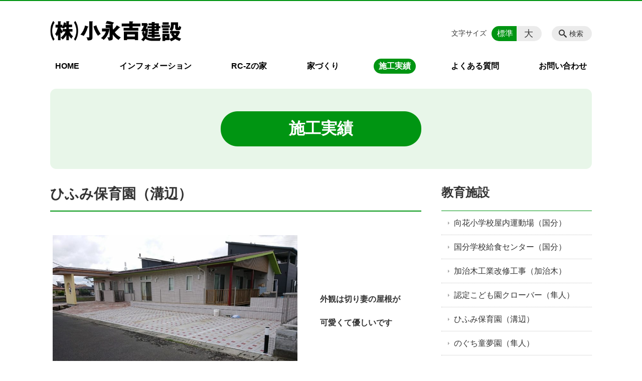

--- FILE ---
content_type: text/html; charset=UTF-8
request_url: https://konagayoshi.jp/record/%E3%81%B2%E3%81%B5%E3%81%BF%E4%BF%9D%E8%82%B2%E5%9C%92%EF%BC%88%E6%BA%9D%E8%BE%BA%EF%BC%89
body_size: 58133
content:
<!DOCTYPE html>
<html lang="ja">
<head>
    <!-- Google Tag Manager -->
    <script>(function(w,d,s,l,i){w[l]=w[l]||[];w[l].push({'gtm.start':
                new Date().getTime(),event:'gtm.js'});var f=d.getElementsByTagName(s)[0],
            j=d.createElement(s),dl=l!='dataLayer'?'&l='+l:'';j.async=true;j.src=
            'https://www.googletagmanager.com/gtm.js?id='+i+dl;f.parentNode.insertBefore(j,f);
        })(window,document,'script','dataLayer','GTM-NL9GBF8');</script>
    <!-- End Google Tag Manager -->
    <!-- Google tag (gtag.js) -->
<script async src="https://www.googletagmanager.com/gtag/js?id=G-BXGVD41RRX"></script>
<script>
  window.dataLayer = window.dataLayer || [];
  function gtag(){dataLayer.push(arguments);}
  gtag('js', new Date());

  gtag('config', 'G-BXGVD41RRX');
</script>
    <script>
        document.addEventListener('DOMContentLoaded', () => {
            let gtmTagFound = false;
            document.querySelectorAll("script").forEach(scriptTag => {
                if(scriptTag.src.startsWith("https://www.googletagmanager.com/gtag/js?")) {
                    gtmTagFound = true;
                }
            })

            if (gtmTagFound) {
                document.querySelectorAll('a[href^="tel:"]').forEach(link => {
                    link.addEventListener('click', () => {
                        gtag('event', 'click', {
                            link_url: link.href,
                            link_classes: link.className || '',
                            link_id: link.id || '',
                            event_category: 'tel_tap',
                            event_label: link.href
                        });
                    });
                });
            }
        });
    </script>

	<meta charset="utf-8">
	<meta name="description" content="&nbsp;DCP PHOTO&nbsp;&nbsp;外観は切り妻の屋根が可愛くて優しいです&nbsp;&nbsp;&nbsp;&nbsp;&nbsp;DCP PHOTO&nbsp;&nbsp;&nbsp;敷地もゆったりとしています&nbsp;&nbsp;" />
	<meta name="viewport" content="width=device-width, initial-scale=1">
	<title>ひふみ保育園（溝辺）｜鹿児島県の鉄筋コンクリート住宅 RC-Zの家 株式会社 小永吉建設</title>
	        <!-- selesite OGP start -->
        <meta property="og:url" content="https://konagayoshi.jp/record/%E3%81%B2%E3%81%B5%E3%81%BF%E4%BF%9D%E8%82%B2%E5%9C%92%EF%BC%88%E6%BA%9D%E8%BE%BA%EF%BC%89"/>
        <meta property="og:type" content="article"/>
        <meta property="og:title" content="ひふみ保育園（溝辺）｜鹿児島県の鉄筋コンクリート住宅 RC-Zの家 株式会社 小永吉建設"/>
        <meta property="og:description"
              content="&nbsp;DCP PHOTO&nbsp;&nbsp;外観は切り妻の屋根が可愛くて優しいです&nbsp;&nbsp;&nbsp;&nbsp;&nbsp;DCP PHOTO&nbsp;&nbsp;&nbsp;敷地もゆったりとしています&nbsp;&nbsp;"/>
        <meta property="og:image" content="https://konagayoshi.jp/wp-content/uploads/2020/04/ogp_konagayoshi.png"/>
        <meta name="twitter:card" content="summary"/>
        <meta name="twitter:site" content=""/>
        <meta name="twitter:title" content="ひふみ保育園（溝辺）｜鹿児島県の鉄筋コンクリート住宅 RC-Zの家 株式会社 小永吉建設"/>
        <meta name="twitter:description"
              content="&nbsp;DCP PHOTO&nbsp;&nbsp;外観は切り妻の屋根が可愛くて優しいです&nbsp;&nbsp;&nbsp;&nbsp;&nbsp;DCP PHOTO&nbsp;&nbsp;&nbsp;敷地もゆったりとしています&nbsp;&nbsp;"/>
        <meta name="twitter:image" content="https://konagayoshi.jp/wp-content/uploads/2020/04/ogp_konagayoshi.png"/>
        <!-- selesite OGP end -->
		<link rel="author" href="https://konagayoshi.jp" title="株式会社 小永吉建設" />
<link rel="made" href="http://selesite.com/" title="Webサイト・ホームページ制作パッケージ SELEsite" />
<meta http-equiv="content-language" content="ja">
<meta name="keywords" content="鉄筋コンクリート,RC造,戸建て,住宅,マンション,鹿児島県,鹿児島,RC-Z,家" />

<meta name='robots' content='max-image-preview:large' />
<!-- Google Tag Manager -->
<script>(function(w,d,s,l,i){w[l]=w[l]||[];w[l].push({'gtm.start':
new Date().getTime(),event:'gtm.js'});var f=d.getElementsByTagName(s)[0],
j=d.createElement(s),dl=l!='dataLayer'?'&l='+l:'';j.async=true;j.src=
'https://www.googletagmanager.com/gtm.js?id='+i+dl;f.parentNode.insertBefore(j,f);
})(window,document,'script','dataLayer','GTM-MRB3FH8');</script>
<!-- End Google Tag Manager -->
<style>
/* google reCaptchaバッヂ非表示 */
.grecaptcha-badge {
	visibility: hidden !important;
	pointer-events: none !important;
}
.grecaptcha-form-notice {
	margin-top: 25px !important;
	font-size: 87.5%;
	opacity: .7;
	text-align: center;
	line-height: 1.5
}
.grecaptcha-form-notice a {
	color: inherit !important;
}
</style>
<link rel='dns-prefetch' href='//www.google.com' />
<link rel='dns-prefetch' href='//ssl.selesite.com' />
<link rel='dns-prefetch' href='//cdn.jsdelivr.net' />
<link rel='dns-prefetch' href='//cdnjs.cloudflare.com' />
<link rel='dns-prefetch' href='//stats.wp.com' />
<link rel='dns-prefetch' href='//v0.wordpress.com' />
<link rel="alternate" title="oEmbed (JSON)" type="application/json+oembed" href="https://konagayoshi.jp/wp-json/oembed/1.0/embed?url=https%3A%2F%2Fkonagayoshi.jp%2Frecord%2F%25e3%2581%25b2%25e3%2581%25b5%25e3%2581%25bf%25e4%25bf%259d%25e8%2582%25b2%25e5%259c%2592%25ef%25bc%2588%25e6%25ba%259d%25e8%25be%25ba%25ef%25bc%2589" />
<link rel="alternate" title="oEmbed (XML)" type="text/xml+oembed" href="https://konagayoshi.jp/wp-json/oembed/1.0/embed?url=https%3A%2F%2Fkonagayoshi.jp%2Frecord%2F%25e3%2581%25b2%25e3%2581%25b5%25e3%2581%25bf%25e4%25bf%259d%25e8%2582%25b2%25e5%259c%2592%25ef%25bc%2588%25e6%25ba%259d%25e8%25be%25ba%25ef%25bc%2589&#038;format=xml" />
<style id='wp-img-auto-sizes-contain-inline-css' type='text/css'>
img:is([sizes=auto i],[sizes^="auto," i]){contain-intrinsic-size:3000px 1500px}
/*# sourceURL=wp-img-auto-sizes-contain-inline-css */
</style>
<style id='wp-emoji-styles-inline-css' type='text/css'>

	img.wp-smiley, img.emoji {
		display: inline !important;
		border: none !important;
		box-shadow: none !important;
		height: 1em !important;
		width: 1em !important;
		margin: 0 0.07em !important;
		vertical-align: -0.1em !important;
		background: none !important;
		padding: 0 !important;
	}
/*# sourceURL=wp-emoji-styles-inline-css */
</style>
<style id='wp-block-library-inline-css' type='text/css'>
:root{--wp-block-synced-color:#7a00df;--wp-block-synced-color--rgb:122,0,223;--wp-bound-block-color:var(--wp-block-synced-color);--wp-editor-canvas-background:#ddd;--wp-admin-theme-color:#007cba;--wp-admin-theme-color--rgb:0,124,186;--wp-admin-theme-color-darker-10:#006ba1;--wp-admin-theme-color-darker-10--rgb:0,107,160.5;--wp-admin-theme-color-darker-20:#005a87;--wp-admin-theme-color-darker-20--rgb:0,90,135;--wp-admin-border-width-focus:2px}@media (min-resolution:192dpi){:root{--wp-admin-border-width-focus:1.5px}}.wp-element-button{cursor:pointer}:root .has-very-light-gray-background-color{background-color:#eee}:root .has-very-dark-gray-background-color{background-color:#313131}:root .has-very-light-gray-color{color:#eee}:root .has-very-dark-gray-color{color:#313131}:root .has-vivid-green-cyan-to-vivid-cyan-blue-gradient-background{background:linear-gradient(135deg,#00d084,#0693e3)}:root .has-purple-crush-gradient-background{background:linear-gradient(135deg,#34e2e4,#4721fb 50%,#ab1dfe)}:root .has-hazy-dawn-gradient-background{background:linear-gradient(135deg,#faaca8,#dad0ec)}:root .has-subdued-olive-gradient-background{background:linear-gradient(135deg,#fafae1,#67a671)}:root .has-atomic-cream-gradient-background{background:linear-gradient(135deg,#fdd79a,#004a59)}:root .has-nightshade-gradient-background{background:linear-gradient(135deg,#330968,#31cdcf)}:root .has-midnight-gradient-background{background:linear-gradient(135deg,#020381,#2874fc)}:root{--wp--preset--font-size--normal:16px;--wp--preset--font-size--huge:42px}.has-regular-font-size{font-size:1em}.has-larger-font-size{font-size:2.625em}.has-normal-font-size{font-size:var(--wp--preset--font-size--normal)}.has-huge-font-size{font-size:var(--wp--preset--font-size--huge)}.has-text-align-center{text-align:center}.has-text-align-left{text-align:left}.has-text-align-right{text-align:right}.has-fit-text{white-space:nowrap!important}#end-resizable-editor-section{display:none}.aligncenter{clear:both}.items-justified-left{justify-content:flex-start}.items-justified-center{justify-content:center}.items-justified-right{justify-content:flex-end}.items-justified-space-between{justify-content:space-between}.screen-reader-text{border:0;clip-path:inset(50%);height:1px;margin:-1px;overflow:hidden;padding:0;position:absolute;width:1px;word-wrap:normal!important}.screen-reader-text:focus{background-color:#ddd;clip-path:none;color:#444;display:block;font-size:1em;height:auto;left:5px;line-height:normal;padding:15px 23px 14px;text-decoration:none;top:5px;width:auto;z-index:100000}html :where(.has-border-color){border-style:solid}html :where([style*=border-top-color]){border-top-style:solid}html :where([style*=border-right-color]){border-right-style:solid}html :where([style*=border-bottom-color]){border-bottom-style:solid}html :where([style*=border-left-color]){border-left-style:solid}html :where([style*=border-width]){border-style:solid}html :where([style*=border-top-width]){border-top-style:solid}html :where([style*=border-right-width]){border-right-style:solid}html :where([style*=border-bottom-width]){border-bottom-style:solid}html :where([style*=border-left-width]){border-left-style:solid}html :where(img[class*=wp-image-]){height:auto;max-width:100%}:where(figure){margin:0 0 1em}html :where(.is-position-sticky){--wp-admin--admin-bar--position-offset:var(--wp-admin--admin-bar--height,0px)}@media screen and (max-width:600px){html :where(.is-position-sticky){--wp-admin--admin-bar--position-offset:0px}}

/*# sourceURL=wp-block-library-inline-css */
</style><style id='global-styles-inline-css' type='text/css'>
:root{--wp--preset--aspect-ratio--square: 1;--wp--preset--aspect-ratio--4-3: 4/3;--wp--preset--aspect-ratio--3-4: 3/4;--wp--preset--aspect-ratio--3-2: 3/2;--wp--preset--aspect-ratio--2-3: 2/3;--wp--preset--aspect-ratio--16-9: 16/9;--wp--preset--aspect-ratio--9-16: 9/16;--wp--preset--color--black: #000000;--wp--preset--color--cyan-bluish-gray: #abb8c3;--wp--preset--color--white: #ffffff;--wp--preset--color--pale-pink: #f78da7;--wp--preset--color--vivid-red: #cf2e2e;--wp--preset--color--luminous-vivid-orange: #ff6900;--wp--preset--color--luminous-vivid-amber: #fcb900;--wp--preset--color--light-green-cyan: #7bdcb5;--wp--preset--color--vivid-green-cyan: #00d084;--wp--preset--color--pale-cyan-blue: #8ed1fc;--wp--preset--color--vivid-cyan-blue: #0693e3;--wp--preset--color--vivid-purple: #9b51e0;--wp--preset--gradient--vivid-cyan-blue-to-vivid-purple: linear-gradient(135deg,rgb(6,147,227) 0%,rgb(155,81,224) 100%);--wp--preset--gradient--light-green-cyan-to-vivid-green-cyan: linear-gradient(135deg,rgb(122,220,180) 0%,rgb(0,208,130) 100%);--wp--preset--gradient--luminous-vivid-amber-to-luminous-vivid-orange: linear-gradient(135deg,rgb(252,185,0) 0%,rgb(255,105,0) 100%);--wp--preset--gradient--luminous-vivid-orange-to-vivid-red: linear-gradient(135deg,rgb(255,105,0) 0%,rgb(207,46,46) 100%);--wp--preset--gradient--very-light-gray-to-cyan-bluish-gray: linear-gradient(135deg,rgb(238,238,238) 0%,rgb(169,184,195) 100%);--wp--preset--gradient--cool-to-warm-spectrum: linear-gradient(135deg,rgb(74,234,220) 0%,rgb(151,120,209) 20%,rgb(207,42,186) 40%,rgb(238,44,130) 60%,rgb(251,105,98) 80%,rgb(254,248,76) 100%);--wp--preset--gradient--blush-light-purple: linear-gradient(135deg,rgb(255,206,236) 0%,rgb(152,150,240) 100%);--wp--preset--gradient--blush-bordeaux: linear-gradient(135deg,rgb(254,205,165) 0%,rgb(254,45,45) 50%,rgb(107,0,62) 100%);--wp--preset--gradient--luminous-dusk: linear-gradient(135deg,rgb(255,203,112) 0%,rgb(199,81,192) 50%,rgb(65,88,208) 100%);--wp--preset--gradient--pale-ocean: linear-gradient(135deg,rgb(255,245,203) 0%,rgb(182,227,212) 50%,rgb(51,167,181) 100%);--wp--preset--gradient--electric-grass: linear-gradient(135deg,rgb(202,248,128) 0%,rgb(113,206,126) 100%);--wp--preset--gradient--midnight: linear-gradient(135deg,rgb(2,3,129) 0%,rgb(40,116,252) 100%);--wp--preset--font-size--small: 13px;--wp--preset--font-size--medium: 20px;--wp--preset--font-size--large: 36px;--wp--preset--font-size--x-large: 42px;--wp--preset--spacing--20: 0.44rem;--wp--preset--spacing--30: 0.67rem;--wp--preset--spacing--40: 1rem;--wp--preset--spacing--50: 1.5rem;--wp--preset--spacing--60: 2.25rem;--wp--preset--spacing--70: 3.38rem;--wp--preset--spacing--80: 5.06rem;--wp--preset--shadow--natural: 6px 6px 9px rgba(0, 0, 0, 0.2);--wp--preset--shadow--deep: 12px 12px 50px rgba(0, 0, 0, 0.4);--wp--preset--shadow--sharp: 6px 6px 0px rgba(0, 0, 0, 0.2);--wp--preset--shadow--outlined: 6px 6px 0px -3px rgb(255, 255, 255), 6px 6px rgb(0, 0, 0);--wp--preset--shadow--crisp: 6px 6px 0px rgb(0, 0, 0);}:where(.is-layout-flex){gap: 0.5em;}:where(.is-layout-grid){gap: 0.5em;}body .is-layout-flex{display: flex;}.is-layout-flex{flex-wrap: wrap;align-items: center;}.is-layout-flex > :is(*, div){margin: 0;}body .is-layout-grid{display: grid;}.is-layout-grid > :is(*, div){margin: 0;}:where(.wp-block-columns.is-layout-flex){gap: 2em;}:where(.wp-block-columns.is-layout-grid){gap: 2em;}:where(.wp-block-post-template.is-layout-flex){gap: 1.25em;}:where(.wp-block-post-template.is-layout-grid){gap: 1.25em;}.has-black-color{color: var(--wp--preset--color--black) !important;}.has-cyan-bluish-gray-color{color: var(--wp--preset--color--cyan-bluish-gray) !important;}.has-white-color{color: var(--wp--preset--color--white) !important;}.has-pale-pink-color{color: var(--wp--preset--color--pale-pink) !important;}.has-vivid-red-color{color: var(--wp--preset--color--vivid-red) !important;}.has-luminous-vivid-orange-color{color: var(--wp--preset--color--luminous-vivid-orange) !important;}.has-luminous-vivid-amber-color{color: var(--wp--preset--color--luminous-vivid-amber) !important;}.has-light-green-cyan-color{color: var(--wp--preset--color--light-green-cyan) !important;}.has-vivid-green-cyan-color{color: var(--wp--preset--color--vivid-green-cyan) !important;}.has-pale-cyan-blue-color{color: var(--wp--preset--color--pale-cyan-blue) !important;}.has-vivid-cyan-blue-color{color: var(--wp--preset--color--vivid-cyan-blue) !important;}.has-vivid-purple-color{color: var(--wp--preset--color--vivid-purple) !important;}.has-black-background-color{background-color: var(--wp--preset--color--black) !important;}.has-cyan-bluish-gray-background-color{background-color: var(--wp--preset--color--cyan-bluish-gray) !important;}.has-white-background-color{background-color: var(--wp--preset--color--white) !important;}.has-pale-pink-background-color{background-color: var(--wp--preset--color--pale-pink) !important;}.has-vivid-red-background-color{background-color: var(--wp--preset--color--vivid-red) !important;}.has-luminous-vivid-orange-background-color{background-color: var(--wp--preset--color--luminous-vivid-orange) !important;}.has-luminous-vivid-amber-background-color{background-color: var(--wp--preset--color--luminous-vivid-amber) !important;}.has-light-green-cyan-background-color{background-color: var(--wp--preset--color--light-green-cyan) !important;}.has-vivid-green-cyan-background-color{background-color: var(--wp--preset--color--vivid-green-cyan) !important;}.has-pale-cyan-blue-background-color{background-color: var(--wp--preset--color--pale-cyan-blue) !important;}.has-vivid-cyan-blue-background-color{background-color: var(--wp--preset--color--vivid-cyan-blue) !important;}.has-vivid-purple-background-color{background-color: var(--wp--preset--color--vivid-purple) !important;}.has-black-border-color{border-color: var(--wp--preset--color--black) !important;}.has-cyan-bluish-gray-border-color{border-color: var(--wp--preset--color--cyan-bluish-gray) !important;}.has-white-border-color{border-color: var(--wp--preset--color--white) !important;}.has-pale-pink-border-color{border-color: var(--wp--preset--color--pale-pink) !important;}.has-vivid-red-border-color{border-color: var(--wp--preset--color--vivid-red) !important;}.has-luminous-vivid-orange-border-color{border-color: var(--wp--preset--color--luminous-vivid-orange) !important;}.has-luminous-vivid-amber-border-color{border-color: var(--wp--preset--color--luminous-vivid-amber) !important;}.has-light-green-cyan-border-color{border-color: var(--wp--preset--color--light-green-cyan) !important;}.has-vivid-green-cyan-border-color{border-color: var(--wp--preset--color--vivid-green-cyan) !important;}.has-pale-cyan-blue-border-color{border-color: var(--wp--preset--color--pale-cyan-blue) !important;}.has-vivid-cyan-blue-border-color{border-color: var(--wp--preset--color--vivid-cyan-blue) !important;}.has-vivid-purple-border-color{border-color: var(--wp--preset--color--vivid-purple) !important;}.has-vivid-cyan-blue-to-vivid-purple-gradient-background{background: var(--wp--preset--gradient--vivid-cyan-blue-to-vivid-purple) !important;}.has-light-green-cyan-to-vivid-green-cyan-gradient-background{background: var(--wp--preset--gradient--light-green-cyan-to-vivid-green-cyan) !important;}.has-luminous-vivid-amber-to-luminous-vivid-orange-gradient-background{background: var(--wp--preset--gradient--luminous-vivid-amber-to-luminous-vivid-orange) !important;}.has-luminous-vivid-orange-to-vivid-red-gradient-background{background: var(--wp--preset--gradient--luminous-vivid-orange-to-vivid-red) !important;}.has-very-light-gray-to-cyan-bluish-gray-gradient-background{background: var(--wp--preset--gradient--very-light-gray-to-cyan-bluish-gray) !important;}.has-cool-to-warm-spectrum-gradient-background{background: var(--wp--preset--gradient--cool-to-warm-spectrum) !important;}.has-blush-light-purple-gradient-background{background: var(--wp--preset--gradient--blush-light-purple) !important;}.has-blush-bordeaux-gradient-background{background: var(--wp--preset--gradient--blush-bordeaux) !important;}.has-luminous-dusk-gradient-background{background: var(--wp--preset--gradient--luminous-dusk) !important;}.has-pale-ocean-gradient-background{background: var(--wp--preset--gradient--pale-ocean) !important;}.has-electric-grass-gradient-background{background: var(--wp--preset--gradient--electric-grass) !important;}.has-midnight-gradient-background{background: var(--wp--preset--gradient--midnight) !important;}.has-small-font-size{font-size: var(--wp--preset--font-size--small) !important;}.has-medium-font-size{font-size: var(--wp--preset--font-size--medium) !important;}.has-large-font-size{font-size: var(--wp--preset--font-size--large) !important;}.has-x-large-font-size{font-size: var(--wp--preset--font-size--x-large) !important;}
/*# sourceURL=global-styles-inline-css */
</style>

<style id='classic-theme-styles-inline-css' type='text/css'>
/*! This file is auto-generated */
.wp-block-button__link{color:#fff;background-color:#32373c;border-radius:9999px;box-shadow:none;text-decoration:none;padding:calc(.667em + 2px) calc(1.333em + 2px);font-size:1.125em}.wp-block-file__button{background:#32373c;color:#fff;text-decoration:none}
/*# sourceURL=/wp-includes/css/classic-themes.min.css */
</style>
<link rel='stylesheet' id='contact-form-7-css' href='https://konagayoshi.jp/wp-content/plugins/contact-form-7/includes/css/styles.css?ver=6.1.4' type='text/css' media='all' />
<link rel='stylesheet' id='globalStyle-css' href='//ssl.selesite.com/s4/themes/global/css/selesite-global.css?ver=6.9' type='text/css' media='screen,print' />
<link rel='stylesheet' id='style-css' href='https://konagayoshi.jp/wp-content/themes/S4-003-Green/resources/functions/css/style.css?ver=6.9' type='text/css' media='screen,print' />
<link rel='stylesheet' id='fancybox-css' href='https://cdnjs.cloudflare.com/ajax/libs/fancybox/3.1.20/jquery.fancybox.min.css?ver=6.9' type='text/css' media='screen,print' />
<script type="text/javascript" src="https://konagayoshi.jp/wp-content/themes/S4-003-Green/resources/functions/js/jquery-3.6.1.min.js?ver=6.9" id="jquery-js"></script>
<script type="text/javascript" src="https://konagayoshi.jp/wp-includes/js/jquery/jquery-migrate.min.js?ver=3.4.1" id="jquery-migrate-js"></script>
<script type="text/javascript" src="https://konagayoshi.jp/wp-content/themes/S4-003-Green/resources/functions/js/functions.js?ver=20221108" id="functions-js"></script>
<link rel="https://api.w.org/" href="https://konagayoshi.jp/wp-json/" /><link rel="EditURI" type="application/rsd+xml" title="RSD" href="https://konagayoshi.jp/xmlrpc.php?rsd" />
<meta name="generator" content="WordPress 6.9" />
<link rel="canonical" href="https://konagayoshi.jp/record/%e3%81%b2%e3%81%b5%e3%81%bf%e4%bf%9d%e8%82%b2%e5%9c%92%ef%bc%88%e6%ba%9d%e8%be%ba%ef%bc%89" />
<link rel='shortlink' href='https://konagayoshi.jp/?p=2441' />
	<style>img#wpstats{display:none}</style>
		<style type="text/css">.inv-recaptcha-holder { margin-bottom: 16px; }</style>		<style type="text/css" id="wp-custom-css">
				.header .logo img {
		width: 280px;
		height: 42px;
	}
	.footer .logo img {
		width: 200px;
		height: 30px;
	}
	.header .logo {
		top: 25px;
	}
	.header #menu .main-menu {
    margin-top:20px;
	}
	.header .free {
		top:10px;
	}
	.intro .container .title {
	color:#fff;
	}

	.search-btn,
	.font-size {
		top: 50px;
	}

.clearfix::after {
  content: "";
  display: block;
  clear: both;
}

.col-left {
  float: left;
  padding-right: 15px;
}

.col-right {
  float: right;
  padding-left: 15px;
}

.w30 {
  width: 30%;
}

.w50 {
  width: 50%;
}

.w70 {
  width: 70%;
}

.w100 {
  width: 100%;
}

.text-center {
  text-align: center;
}

.text-right {
  text-align: right;
}

dl.form {
  overflow: hidden;
  padding: 15px 0;
  border-bottom: #ddd 1px solid;
}

dl.form dt {
  background: none;
  float: left;
  width: 20%;
  font-weight: bold;
}

dl.form dd {
  width: 78%;
  float: right;
}

input,
textarea {
  padding: 10px 15px;
}

input[type="text"],
textarea {
  width: 100%;
}
.intro .container .title {
color:#fff;
}

.contact-box {
  border: 2px solid #ddd;
  padding: 30px;
  font-size: 120%;
  font-weight: bold;
  text-align: center;
  margin: 0 auto 30px;
}

table {
  width: 100%;
}

table th,
table td {
  padding: 15px;
}

table.health-table {
  font-size: 90%;
}

table.health-table th,
table.health-table td {
  padding: 5px;
}

table.health-table tbody td {
  white-space: nowrap;
}

.flat-two li {
  display: inline-block;
  min-width: 50%;
}
.sp {
	display: none;
}

@media (max-width: 667px) {

.sp {
	display: block;
}
	.pc {
		display: none;
	}
  .col-left {
    float: none;
    padding-right: 0;
    padding-bottom: 15px;
  }
  .col-right {
    float: none;
    padding-left: 0;
    padding-bottom: 15px;
  }
  .w30,
  .w50,
  .w70 {
    width: 100%;
  }
  dl.form dt {
    float: none;
    width: 100%;
  }
  dl.form dd {
    width: 100%;
    float: none;
  }
  .table-default th,
  .table-default td {
    width: 100%;
    display: block;
  }
  .table-default th {
    min-width: 100%;
    white-space: nowrap;
  }
  .table-default td {
    width: 100%;
  }
  .contact-box {
    padding: 15px;
    font-size: 100%;
  }
}

.editing .apply a {
  background-color: #006b28;
}

.editing .apply a:hover {
  background-color: #d0a400;
}

.more a {
  border: 1px solid #ab8700;
  color: #006b28;
}

.more a:hover {
  background-color: #006b28;
}


/* フロー図 */
.flow-back {
    margin: 30px 10px;
    padding: 15px;
    border-radius: 10px;
    background: #d5efc6;
}

.flow-back .flow-title {
    font-size: 1.0em;
    font-weight: bold;
    background-color: #fff;
    border: #45b303 solid 2px;
    border-radius: 5px;
    padding: 0.5em;
}

.flow-back .flow-title2 span {
    font-size: 1.1em;
    font-weight: bold;
    background: linear-gradient(transparent 60%, #c39a00 0%);
    padding: 0.25em 1em;
}

.flow-back img {
    margin-bottom: 0 !important;
}

.flow-back img {
    margin-bottom: 0 !important;
}

/* 三角 */
.triangle {
    width: 25px;
    border-top: 25px solid #ecc120;
    border-right: 25px solid transparent;
    border-left: 25px solid transparent;
    margin: auto;
}

/*  iframe レスポンシブ対応 */
.implant-contents {
    position: relative;
    width: 100%;
    /* 左右に余白が必要なら値を変更してもOK */
    height: 0;
    padding-bottom: 56.25%;
    /* padding-topでもOK */
    overflow: hidden;
}

.implant-contents iframe {
    position: absolute;
    top: 0;
    left: 0;
    width: 100% !important;
    /* 必要であれば!importantを付けてください */
    height: 100% !important;
    /* 必要であれば!importantを付けてください */
}

/* columns 回り込み調整 */
div.turn {
    margin-top: 0 !important;
}

/* 行間調整 */
.epitaph {
    line-height: 2.5em;
}

@media (max-width: 1080px) {
    .epitaph {
        line-height: 2em;
    }
}
/* 回り込み画像SP調整 */
@media (max-width: 750px) {

    .editing img.alignleft,
    .editing img.alignright {
        float: none !important;
        max-width: 100%;
        margin: 0 auto 1em !important;
        display: block;
    }
}
/* FAQ*/

#faq dt {
	background:#e0f4ee;
	padding: 18px;
	border-radius: 6px;
}
#faq dt:before {
	content: "Q.";
	color: #00ad93;
	font-weight: bold;
	font-size:larger;
	margin-right: 12px;
}
#faq dd {
	margin: 40px 16px 20px 30px;
	padding-top:10px;
	padding-bottom:30px;
	line-height: 200%;
	text-indent: -10px;
}
#faq dd:before {
	content: "A.";
	color: #ff7f7f;
	font-weight: bold;
	font-size:larger;
	margin-right: 10px;
}
#faq h3 {
	margin-left: 20px;
}
#faq p {
	margin:10px 20px 10px 20px;
}
#faq ul li {
	margin-right: 10px;
}
#faq ul li {
	padding-left:40px;
}
		</style>
		</head>
<body class="record sidebar-right">
<!-- Google Tag Manager (noscript) -->
<noscript><iframe src="https://www.googletagmanager.com/ns.html?id=GTM-NL9GBF8"
                  height="0" width="0" style="display:none;visibility:hidden"></iframe></noscript>
<!-- End Google Tag Manager (noscript) -->

<header class="header" id="header">
	<div class="container">
			<p class="logo">

			<a href="https://konagayoshi.jp" title="鹿児島県の鉄筋コンクリート住宅 RC-Zの家 株式会社 小永吉建設">
			<img src="https://konagayoshi.jp/wp-content/uploads/2020/02/logo_konagayoshi.png" width="326" height="45" alt="鹿児島県の鉄筋コンクリート住宅 RC-Zの家 株式会社 小永吉建設">
		</a>
    	</p>
		<div class="menu-overlay state-hide" id="menu_overlay"></div>
		<div class="menu state-hide" id="menu">
			<nav class="main-menu">
				<ul class="navigation">
	<li class="home " >
		<a href="https://konagayoshi.jp" >
			HOME		</a>
	</li>
	<li class="information " >
		<a href="https://konagayoshi.jp/information" >
			インフォメーション		</a>
	</li>
	<li class="rc_z " >
		<a href="https://konagayoshi.jp/rc_z" >
			RC-Zの家		</a>
	</li>
	<li class="housing " >
		<a href="https://konagayoshi.jp/housing" >
			家づくり		</a>
	</li>
	<li class="record stay" >
		<a href="https://konagayoshi.jp/record" >
			施工実績		</a>
	</li>
	<li class="faq " >
		<a href="https://konagayoshi.jp/faq" >
			よくある質問		</a>
	</li>
	<li class="contact " >
		<a href="https://konagayoshi.jp/contact" >
			お問い合わせ		</a>
	</li>
</ul>			</nav>
						<div class="search-overlay state-hide" id="search_overlay"></div>
			<form action="https://konagayoshi.jp" class="search state-hide" id="search">
				<input name="s" type="search" class="search-input" id="search_input" placeholder="サイト内検索">
			</form>
			<div class="search-btn" id="search_btn">検索</div>
			<div class="font-size">
				<span class="font-size-title">文字サイズ</span>

				<input type="radio" name="font_size" id="font_size_default" data-css-url="https://konagayoshi.jp/wp-content/themes/S4-003-Green/resources/functions/css/font-size-default.css">
				<label class="font-size-default" for="font_size_default" title="標準のサイズ">標準</label>

				<input type="radio" name="font_size" id="font_size_large" data-css-url="https://konagayoshi.jp/wp-content/themes/S4-003-Green/resources/functions/css/font-size-large.css">
				<label class="font-size-large" for="font_size_large" title="大きいサイズ">大</label>
			</div>
		</div>
	</div>
	<link rel="stylesheet" type="text/css" href="https://konagayoshi.jp/wp-content/themes/S4-003-Green/resources/functions/css/font-size-default.css" media="screen,print" id="jstyle">
</header>
<div class="core" id="core">
	<div class="intro" id="intro">
			<div class="container" style='background-image: url("https://konagayoshi.jp/wp-content/uploads/2020/03/header_s.gif")'>
		<div class="intro-contents">
							<p class="title">施工実績</p>
					</div>
	</div>
	</div>
	<div class="contents-wrapper">
		
		<div class="contents" id="contents">
			<div class="container">
				<main class="main editing" id="main">
												<h1 class="page-title">ひふみ保育園（溝辺）</h1>
														<p>&nbsp;</p>
<div id="attachment_2445" style="width: 498px" class="wp-caption alignleft"><a href="https://konagayoshi.jp/wp-content/uploads/2021/10/20210709_112103n.jpg" data-fancybox="group"><img fetchpriority="high" decoding="async" aria-describedby="caption-attachment-2445" class=" wp-image-2445" src="https://konagayoshi.jp/wp-content/uploads/2021/10/20210709_112103n.jpg" alt="" width="488" height="366" srcset="https://konagayoshi.jp/wp-content/uploads/2021/10/20210709_112103n.jpg 1200w, https://konagayoshi.jp/wp-content/uploads/2021/10/20210709_112103n-300x225.jpg 300w, https://konagayoshi.jp/wp-content/uploads/2021/10/20210709_112103n-1024x768.jpg 1024w, https://konagayoshi.jp/wp-content/uploads/2021/10/20210709_112103n-768x576.jpg 768w" sizes="(max-width: 488px) 100vw, 488px" /></a><p id="caption-attachment-2445" class="wp-caption-text">DCP PHOTO</p></div>
<p>&nbsp;</p>
<p>&nbsp;</p>
<p><strong>外観は切り妻の屋根が</strong></p>
<p><strong>可愛くて優しいです</strong></p>
<p>&nbsp;</p>
<p>&nbsp;</p>
<p>&nbsp;</p>
<p>&nbsp;</p>
<p>&nbsp;</p>
<div id="attachment_2447" style="width: 498px" class="wp-caption alignleft"><a href="https://konagayoshi.jp/wp-content/uploads/2021/10/20210709_112008n-2.jpg" data-fancybox="group"><img decoding="async" aria-describedby="caption-attachment-2447" class=" wp-image-2447" src="https://konagayoshi.jp/wp-content/uploads/2021/10/20210709_112008n-2.jpg" alt="" width="488" height="366" srcset="https://konagayoshi.jp/wp-content/uploads/2021/10/20210709_112008n-2.jpg 1200w, https://konagayoshi.jp/wp-content/uploads/2021/10/20210709_112008n-2-300x225.jpg 300w, https://konagayoshi.jp/wp-content/uploads/2021/10/20210709_112008n-2-1024x768.jpg 1024w, https://konagayoshi.jp/wp-content/uploads/2021/10/20210709_112008n-2-768x576.jpg 768w" sizes="(max-width: 488px) 100vw, 488px" /></a><p id="caption-attachment-2447" class="wp-caption-text">DCP PHOTO</p></div>
<p>&nbsp;</p>
<p>&nbsp;</p>
<p>&nbsp;</p>
<p><strong>敷地もゆったりとしています</strong></p>
<p>&nbsp;</p>
<p>&nbsp;</p>
<p>&nbsp;</p>
<p>&nbsp;</p>
<div id="attachment_2449" style="width: 501px" class="wp-caption alignleft"><a href="https://konagayoshi.jp/wp-content/uploads/2021/10/20210709_112421n-1.jpg" data-fancybox="group"><img decoding="async" aria-describedby="caption-attachment-2449" class=" wp-image-2449" src="https://konagayoshi.jp/wp-content/uploads/2021/10/20210709_112421n-1.jpg" alt="" width="491" height="368" srcset="https://konagayoshi.jp/wp-content/uploads/2021/10/20210709_112421n-1.jpg 1200w, https://konagayoshi.jp/wp-content/uploads/2021/10/20210709_112421n-1-300x225.jpg 300w, https://konagayoshi.jp/wp-content/uploads/2021/10/20210709_112421n-1-1024x768.jpg 1024w, https://konagayoshi.jp/wp-content/uploads/2021/10/20210709_112421n-1-768x576.jpg 768w" sizes="(max-width: 491px) 100vw, 491px" /></a><p id="caption-attachment-2449" class="wp-caption-text">DCP PHOTO</p></div>
<p>&nbsp;</p>
<p>&nbsp;</p>
<p>&nbsp;</p>
<p>&nbsp;</p>
<p>&nbsp;</p>
<p><strong>玄関はシンプルですっきり</strong></p>
<p>&nbsp;</p>
<p>&nbsp;</p>
<p>&nbsp;</p>
<div id="attachment_2450" style="width: 502px" class="wp-caption alignleft"><a href="https://konagayoshi.jp/wp-content/uploads/2021/10/20210709_112626n.jpg" data-fancybox="group"><img loading="lazy" decoding="async" aria-describedby="caption-attachment-2450" class=" wp-image-2450" src="https://konagayoshi.jp/wp-content/uploads/2021/10/20210709_112626n.jpg" alt="" width="492" height="656" srcset="https://konagayoshi.jp/wp-content/uploads/2021/10/20210709_112626n.jpg 1200w, https://konagayoshi.jp/wp-content/uploads/2021/10/20210709_112626n-225x300.jpg 225w, https://konagayoshi.jp/wp-content/uploads/2021/10/20210709_112626n-768x1024.jpg 768w, https://konagayoshi.jp/wp-content/uploads/2021/10/20210709_112626n-1152x1536.jpg 1152w" sizes="auto, (max-width: 492px) 100vw, 492px" /></a><p id="caption-attachment-2450" class="wp-caption-text">DCP PHOTO</p></div>
<p>&nbsp;</p>
<p>&nbsp;</p>
<p>&nbsp;</p>
<p>&nbsp;</p>
<p>&nbsp;</p>
<p><strong>トイレもシンプルです</strong></p>
<p>&nbsp;</p>
<p>&nbsp;</p>
<p>&nbsp;</p>
<p>&nbsp;</p>
<p>&nbsp;</p>
<p>&nbsp;</p>
<p>&nbsp;</p>
<p>&nbsp;</p>
<p>&nbsp;</p>
<div id="attachment_2451" style="width: 505px" class="wp-caption alignleft"><a href="https://konagayoshi.jp/wp-content/uploads/2021/10/20210709_112656n.jpg" data-fancybox="group"><img loading="lazy" decoding="async" aria-describedby="caption-attachment-2451" class=" wp-image-2451" src="https://konagayoshi.jp/wp-content/uploads/2021/10/20210709_112656n.jpg" alt="" width="495" height="371" srcset="https://konagayoshi.jp/wp-content/uploads/2021/10/20210709_112656n.jpg 1200w, https://konagayoshi.jp/wp-content/uploads/2021/10/20210709_112656n-300x225.jpg 300w, https://konagayoshi.jp/wp-content/uploads/2021/10/20210709_112656n-1024x768.jpg 1024w, https://konagayoshi.jp/wp-content/uploads/2021/10/20210709_112656n-768x576.jpg 768w" sizes="auto, (max-width: 495px) 100vw, 495px" /></a><p id="caption-attachment-2451" class="wp-caption-text">DCP PHOTO</p></div>
<p>&nbsp;</p>
<p>&nbsp;</p>
<p>&nbsp;</p>
<p>&nbsp;</p>
<p><strong>キッチンは広めです</strong></p>
<p><strong>収納もたっぷりとあります</strong></p>
<p>&nbsp;</p>
<p>&nbsp;</p>
<p>&nbsp;</p>
<div id="attachment_2452" style="width: 510px" class="wp-caption alignleft"><a href="https://konagayoshi.jp/wp-content/uploads/2021/10/20210709_113327n.jpg" data-fancybox="group"><img loading="lazy" decoding="async" aria-describedby="caption-attachment-2452" class=" wp-image-2452" src="https://konagayoshi.jp/wp-content/uploads/2021/10/20210709_113327n.jpg" alt="" width="500" height="375" srcset="https://konagayoshi.jp/wp-content/uploads/2021/10/20210709_113327n.jpg 1200w, https://konagayoshi.jp/wp-content/uploads/2021/10/20210709_113327n-300x225.jpg 300w, https://konagayoshi.jp/wp-content/uploads/2021/10/20210709_113327n-1024x768.jpg 1024w, https://konagayoshi.jp/wp-content/uploads/2021/10/20210709_113327n-768x576.jpg 768w" sizes="auto, (max-width: 500px) 100vw, 500px" /></a><p id="caption-attachment-2452" class="wp-caption-text">DCP PHOTO</p></div>
<p>&nbsp;</p>
<p>&nbsp;</p>
<p>&nbsp;</p>
<p>&nbsp;</p>
<p><strong>子供たちのお部屋はとても</strong></p>
<p><strong>明るく設備も充実しています</strong></p>
<p>&nbsp;</p>
<p>&nbsp;</p>
<p>&nbsp;</p>
<div id="attachment_2453" style="width: 511px" class="wp-caption alignleft"><a href="https://konagayoshi.jp/wp-content/uploads/2021/10/20210709_113844n.jpg" data-fancybox="group"><img loading="lazy" decoding="async" aria-describedby="caption-attachment-2453" class=" wp-image-2453" src="https://konagayoshi.jp/wp-content/uploads/2021/10/20210709_113844n.jpg" alt="" width="501" height="376" srcset="https://konagayoshi.jp/wp-content/uploads/2021/10/20210709_113844n.jpg 1200w, https://konagayoshi.jp/wp-content/uploads/2021/10/20210709_113844n-300x225.jpg 300w, https://konagayoshi.jp/wp-content/uploads/2021/10/20210709_113844n-1024x768.jpg 1024w, https://konagayoshi.jp/wp-content/uploads/2021/10/20210709_113844n-768x576.jpg 768w" sizes="auto, (max-width: 501px) 100vw, 501px" /></a><p id="caption-attachment-2453" class="wp-caption-text">DCP PHOTO</p></div>
<p>&nbsp;</p>
<p>&nbsp;</p>
<p>&nbsp;</p>
<p>&nbsp;</p>
<p><strong>デッキも暖かい雰囲気です</strong></p>
<p>&nbsp;</p>
<p>&nbsp;</p>
<p>&nbsp;</p>
<p>&nbsp;</p>
<div id="attachment_2454" style="width: 515px" class="wp-caption alignleft"><a href="https://konagayoshi.jp/wp-content/uploads/2021/10/20210709_114129n.jpg" data-fancybox="group"><img loading="lazy" decoding="async" aria-describedby="caption-attachment-2454" class=" wp-image-2454" src="https://konagayoshi.jp/wp-content/uploads/2021/10/20210709_114129n.jpg" alt="" width="505" height="379" srcset="https://konagayoshi.jp/wp-content/uploads/2021/10/20210709_114129n.jpg 1200w, https://konagayoshi.jp/wp-content/uploads/2021/10/20210709_114129n-300x225.jpg 300w, https://konagayoshi.jp/wp-content/uploads/2021/10/20210709_114129n-1024x768.jpg 1024w, https://konagayoshi.jp/wp-content/uploads/2021/10/20210709_114129n-768x576.jpg 768w" sizes="auto, (max-width: 505px) 100vw, 505px" /></a><p id="caption-attachment-2454" class="wp-caption-text">DCP PHOTO</p></div>
<p>&nbsp;</p>
<p>&nbsp;</p>
<p>&nbsp;</p>
<p><strong>洗面台も使い易くなっています</strong></p>
<p>&nbsp;</p>
<p>&nbsp;</p>
<p>&nbsp;</p>
<p>&nbsp;</p>
<p>&nbsp;</p>
										</main>

			</div>
		</div>
		<div class="utilities">
	<div class="container">
		
    <nav class="navigation relations">

		            <h2 class="navigation-title"><a href="https://konagayoshi.jp/record/record_category/%e6%95%99%e8%82%b2%e6%96%bd%e8%a8%ad"
                                            title="教育施設">教育施設</a></h2>
		
        <ul>
			                <li>
                    <a href="https://konagayoshi.jp/record/%e5%90%91%e8%8a%b1%e5%b0%8f%e5%ad%a6%e6%a0%a1%e5%b1%8b%e5%86%85%e9%81%8b%e5%8b%95%e5%a0%b4%ef%bc%88%e5%9b%bd%e5%88%86%ef%bc%89">向花小学校屋内運動場（国分）</a>
                </li>

			                <li>
                    <a href="https://konagayoshi.jp/record/%e5%9b%bd%e5%88%86%e5%ad%a6%e6%a0%a1%e7%b5%a6%e9%a3%9f%e3%82%bb%e3%83%b3%e3%82%bf%e3%83%bc%ef%bc%88%e5%9b%bd%e5%88%86%ef%bc%89">国分学校給食センター（国分）</a>
                </li>

			                <li>
                    <a href="https://konagayoshi.jp/record/%e5%8a%a0%e6%b2%bb%e6%9c%a8%e5%b7%a5%e6%a5%ad%e6%94%b9%e4%bf%ae%e5%b7%a5%e4%ba%8b%ef%bc%88%e5%8a%a0%e6%b2%bb%e6%9c%a8%ef%bc%89">加治木工業改修工事（加治木）</a>
                </li>

			                <li>
                    <a href="https://konagayoshi.jp/record/%e8%aa%8d%e5%ae%9a%e3%81%93%e3%81%a9%e3%82%82%e5%9c%92%e3%82%af%e3%83%ad%e3%83%bc%e3%83%90%e3%83%bc%ef%bc%88%e9%9a%bc%e4%ba%ba%ef%bc%89">認定こども園クローバー（隼人）</a>
                </li>

			                <li>
                    <a href="https://konagayoshi.jp/record/%e3%81%b2%e3%81%b5%e3%81%bf%e4%bf%9d%e8%82%b2%e5%9c%92%ef%bc%88%e6%ba%9d%e8%be%ba%ef%bc%89">ひふみ保育園（溝辺）</a>
                </li>

			                <li>
                    <a href="https://konagayoshi.jp/record/%e3%81%ae%e3%81%90%e3%81%a1%e7%ab%a5%e5%a4%a2%e5%9c%92%ef%bc%88%e9%9a%bc%e4%ba%ba%ef%bc%89">のぐち童夢園（隼人）</a>
                </li>

			                <li>
                    <a href="https://konagayoshi.jp/record/%e3%81%99%e3%81%8f%e3%81%99%e3%81%8f%e4%bf%9d%e8%82%b2%e5%9c%92%e5%b7%9d%e5%86%85%ef%bc%89">すくすく保育園(川内）</a>
                </li>

			        </ul>
    </nav>


	<div class="banner">
		
									
			
			<p>
									<a href="https://konagayoshi.jp/contact/inquiry" target="">
						<img src="https://konagayoshi.jp/wp-content/uploads/2020/03/bnr_inquiry.gif" alt=""/>
					</a>
							</p>
		
									
			
			<p>
									<a href="https://konagayoshi.jp/record" target="">
						<img src="https://konagayoshi.jp/wp-content/uploads/2020/03/bnr_record.gif" alt=""/>
					</a>
							</p>
		
									
			
			<p>
									<a href="https://konagayoshi.jp/faq" target="">
						<img src="https://konagayoshi.jp/wp-content/uploads/2020/03/bnr_faq.gif" alt=""/>
					</a>
							</p>
		
									
			
			<p>
									<a href="https://konagayoshi.jp/information/information_category/staffblog" target="">
						<img src="https://konagayoshi.jp/wp-content/uploads/2020/03/bnr_blog.gif" alt=""/>
					</a>
							</p>
		
									
			
			<p>
									<a href="http://www.rc-zienokai.net/" target="_blank">
						<img src="https://konagayoshi.jp/wp-content/uploads/2020/03/bnr_rc-z.gif" alt=""/>
					</a>
							</p>
			</div>
	</div>
</div>
	</div>
</div>
<footer class="footer" id="footer">
	<div class="pagetop-btn-wrapper">
		<a href="#" title="ページの先頭へ戻る" class="pagetop-btn" id="pagetop_btn">ページの先頭へ戻る</a>
	</div>
	<div class="container">
		
<ul class="topic-path">
						<li><a href="https://konagayoshi.jp/">ホーム</a></li>
								<li><a href="https://konagayoshi.jp/record">施工実績</a></li>
								<li><a href="https://konagayoshi.jp/record/record_category/%e6%95%99%e8%82%b2%e6%96%bd%e8%a8%ad">教育施設</a></li>
								<li>ひふみ保育園（溝辺）</li>
			</ul>
		<div class="footer-contents">
			
	<p class="logo">

			<a href="https://konagayoshi.jp" title="鹿児島県の鉄筋コンクリート住宅 RC-Zの家 株式会社 小永吉建設">
			<img src="https://konagayoshi.jp/wp-content/uploads/2020/02/logo_konagayoshi.png" width="326" height="45" alt="鹿児島県の鉄筋コンクリート住宅 RC-Zの家 株式会社 小永吉建設">
		</a>
    
	</p>
			
			<div class="qr-contents">
				<div class="qr">
					<p class="qr-image">
												<img src="https://api.qrserver.com/v1/create-qr-code/?data=https%3A%2F%2Fkonagayoshi.jp&size=68x68&format=png&margin=10&color=0-0-0&bg-color=255-255-255" alt="QRコード">
					</p>
					<p class="text">QRコードをスマートフォン等で読み取って、<wbr>このウェブサイトにアクセスできます。</p>
					<p class="url"><a href="https://konagayoshi.jp">https://konagayoshi.jp</a></p>
				</div>
			</div>
		</div>
		<div class="guide">
			<div class="sub-menu">
	<div class="menu-menu1-container"><ul id="menu-menu1" class="menu"><li id="menu-item-8" class="menu-item menu-item-type-post_type menu-item-object-page menu-item-8"><a href="https://konagayoshi.jp/privacy_policy">プライバシーポリシー</a></li>
<li id="menu-item-9" class="menu-item menu-item-type-post_type menu-item-object-page menu-item-9"><a href="https://konagayoshi.jp/sitemap">サイトマップ</a></li>
</ul></div></div>		</div>
		<p class="copyright"><small>&copy; 株式会社小永吉建設.</small></p>
	</div>
</footer>
<div class="menu-btn" id="menu_btn">メニュー</div>

<!-- Google Tag Manager (noscript) -->
<noscript><iframe src="https://www.googletagmanager.com/ns.html?id=GTM-MRB3FH8"
height="0" width="0" style="display:none;visibility:hidden"></iframe></noscript>
<!-- End Google Tag Manager (noscript) -->
<script>
document.addEventListener('DOMContentLoaded', function() {
  document.querySelectorAll('a').forEach(function(link) {
    var component = "不明";
    if (link.closest('header.header .logo')) component = "ヘッダーロゴ";
    else if (link.closest('header.header .free')) component = "ヘッダーのフリーエリア";
    else if (link.closest('header.header .menu .main-menu .navigation')) component = "グローバルナビ";
    else if (link.closest('.slideshow')) component = "メインビジュアル";
    else if (link.closest('.shortcut')) component = "ショートカットエリア";
    else if (link.closest('.lead-contents')) component = "リード文";
    else if (link.closest('.page-list')) component = "ピックアップエリア";
    else if (link.closest('.more.right')) component = "一覧を見る";
    else if (link.closest('main') && !link.closest('.page-list')) component = "ページ内コンテンツ";
    else if (link.closest('.side-contact.pc')) component = "PCフローティングバナー";
    else if (link.closest('.footer-contact.sp')) component = "SPフローティングバナー";
    else if (link.closest('.common-contents') && !link.closest('.side-contact.pc') && !link.closest('.footer-contact.sp')) component = "共通コンテンツ";
    else if (link.closest('.pagetop-btn')) component = "ページトップボタン";
    else if (link.closest('.topic-path')) component = "パンくずリスト";
    else if (link.closest('.footer-contents .logo')) component = "フッターロゴ";
    else if (link.closest('.footer-contents .free')) component = "フッターのフリーエリア";
    else if (link.closest('.footer-contents .qr-contents')) component = "フッターのQRコード横";
    else if (link.closest('footer.footer .guide')) component = "フッターナビゲーション";
    else if (link.closest('.utilities .navigation')) component = "ページナビゲーション";
    else if (link.closest('.utilities .free')) component = "ページ下部フリーエリア";
    else if (link.closest('.utilities .banner')) component = "サイドバナー";

    var linkType = link.querySelector('img') ? "画像" :
                   (link.href === "#" || link.href.endsWith("#") || link.getAttribute('href') === 'javascript:void(0)') ? "空リンク" :
                   "テキスト";

    if (link.origin === window.location.origin || link.href === "#" || link.href.endsWith("#") || link.getAttribute('href') === 'javascript:void(0)') {
      link.addEventListener('click', function() {
        var navigationPath = link.pathname + link.hash;
        gtag('event', 'internal_click', {
          'event_category': 'click',
          'event_label': 'navigation_path',
          'value': '1',
          'component': component,
          'link_path': navigationPath,
          'link_classes': link.className,
          'link_text': link.textContent.trim().length > 0 ? link.textContent : "(画像/その他)",
          'link_type': linkType,
        });
      });
    }
  });
});
</script>
<script>
document.addEventListener('DOMContentLoaded', function() {
  var hasScrolled25 = false;
  var hasScrolled50 = false;
  var hasScrolled75 = false;
  function checkScroll() {
    var scrollPosition = window.pageYOffset + window.innerHeight;
    var totalHeight = document.documentElement.scrollHeight;
    var scrollPercentage = (scrollPosition / totalHeight) * 100;
    if (!hasScrolled25 && scrollPercentage >= 25) {
      hasScrolled25 = true;
      gtag('event', 'scroll', {'event_category': 'scroll_percentage', 'event_label': 'scroll_25per', 'percent_scrolled': 25});
    }
    if (!hasScrolled50 && scrollPercentage >= 50) {
      hasScrolled50 = true;
      gtag('event', 'scroll', {'event_category': 'scroll_percentage', 'event_label': 'scroll_50per', 'percent_scrolled': 50});
    }
    if (!hasScrolled75 && scrollPercentage >= 75) {
      hasScrolled75 = true;
      gtag('event', 'scroll', {'event_category': 'scroll_percentage', 'event_label': 'scroll_75per', 'percent_scrolled': 75});
    }
  }
  window.addEventListener('scroll', checkScroll);
});
</script>
<script>
window.addEventListener('load', () => {
  const form = document.querySelector('form.wpcf7-form');
  if (!form) return;
  const sent = { success: false, error: false };

  new MutationObserver(() => {
    const status = form.getAttribute('data-status');
    if (status === 'sent' && !sent.success) {
      sent.success = true;
      gtag('event', 'form_submit_success', {
        event_category: 'contactform7',
        event_label: 'フォーム送信成功',
        value: 1
      });
    } else if (status === 'invalid' && !sent.error) {
      sent.error = true;
      gtag('event', 'form_input_error', {
        event_category: 'contactform7',
        event_label: 'フォーム入力エラー',
        value: 0
      });
    }
  }).observe(form, { attributes: true, attributeFilter: ['data-status'] });
});
</script>
<script type="speculationrules">
{"prefetch":[{"source":"document","where":{"and":[{"href_matches":"/*"},{"not":{"href_matches":["/wp-*.php","/wp-admin/*","/wp-content/uploads/*","/wp-content/*","/wp-content/plugins/*","/wp-content/themes/S4-003-Green/*","/wp-content/themes/habakiri/*","/*\\?(.+)"]}},{"not":{"selector_matches":"a[rel~=\"nofollow\"]"}},{"not":{"selector_matches":".no-prefetch, .no-prefetch a"}}]},"eagerness":"conservative"}]}
</script>
<script type="text/javascript" src="https://konagayoshi.jp/wp-includes/js/dist/hooks.min.js?ver=dd5603f07f9220ed27f1" id="wp-hooks-js"></script>
<script type="text/javascript" src="https://konagayoshi.jp/wp-includes/js/dist/i18n.min.js?ver=c26c3dc7bed366793375" id="wp-i18n-js"></script>
<script type="text/javascript" id="wp-i18n-js-after">
/* <![CDATA[ */
wp.i18n.setLocaleData( { 'text direction\u0004ltr': [ 'ltr' ] } );
//# sourceURL=wp-i18n-js-after
/* ]]> */
</script>
<script type="text/javascript" src="https://konagayoshi.jp/wp-content/plugins/contact-form-7/includes/swv/js/index.js?ver=6.1.4" id="swv-js"></script>
<script type="text/javascript" id="contact-form-7-js-translations">
/* <![CDATA[ */
( function( domain, translations ) {
	var localeData = translations.locale_data[ domain ] || translations.locale_data.messages;
	localeData[""].domain = domain;
	wp.i18n.setLocaleData( localeData, domain );
} )( "contact-form-7", {"translation-revision-date":"2025-11-30 08:12:23+0000","generator":"GlotPress\/4.0.3","domain":"messages","locale_data":{"messages":{"":{"domain":"messages","plural-forms":"nplurals=1; plural=0;","lang":"ja_JP"},"This contact form is placed in the wrong place.":["\u3053\u306e\u30b3\u30f3\u30bf\u30af\u30c8\u30d5\u30a9\u30fc\u30e0\u306f\u9593\u9055\u3063\u305f\u4f4d\u7f6e\u306b\u7f6e\u304b\u308c\u3066\u3044\u307e\u3059\u3002"],"Error:":["\u30a8\u30e9\u30fc:"]}},"comment":{"reference":"includes\/js\/index.js"}} );
//# sourceURL=contact-form-7-js-translations
/* ]]> */
</script>
<script type="text/javascript" id="contact-form-7-js-before">
/* <![CDATA[ */
var wpcf7 = {
    "api": {
        "root": "https:\/\/konagayoshi.jp\/wp-json\/",
        "namespace": "contact-form-7\/v1"
    }
};
//# sourceURL=contact-form-7-js-before
/* ]]> */
</script>
<script type="text/javascript" src="https://konagayoshi.jp/wp-content/plugins/contact-form-7/includes/js/index.js?ver=6.1.4" id="contact-form-7-js"></script>
<script type="text/javascript" id="google-invisible-recaptcha-js-before">
/* <![CDATA[ */
var renderInvisibleReCaptcha = function() {

    for (var i = 0; i < document.forms.length; ++i) {
        var form = document.forms[i];
        var holder = form.querySelector('.inv-recaptcha-holder');

        if (null === holder) continue;
		holder.innerHTML = '';

         (function(frm){
			var cf7SubmitElm = frm.querySelector('.wpcf7-submit');
            var holderId = grecaptcha.render(holder,{
                'sitekey': '6LcWeeUUAAAAANxl0QY26ElzlMaSNLYzOFEzURPI', 'size': 'invisible', 'badge' : 'inline',
                'callback' : function (recaptchaToken) {
					if((null !== cf7SubmitElm) && (typeof jQuery != 'undefined')){jQuery(frm).submit();grecaptcha.reset(holderId);return;}
					 HTMLFormElement.prototype.submit.call(frm);
                },
                'expired-callback' : function(){grecaptcha.reset(holderId);}
            });

			if(null !== cf7SubmitElm && (typeof jQuery != 'undefined') ){
				jQuery(cf7SubmitElm).off('click').on('click', function(clickEvt){
					clickEvt.preventDefault();
					grecaptcha.execute(holderId);
				});
			}
			else
			{
				frm.onsubmit = function (evt){evt.preventDefault();grecaptcha.execute(holderId);};
			}


        })(form);
    }
};

//# sourceURL=google-invisible-recaptcha-js-before
/* ]]> */
</script>
<script type="text/javascript" async defer src="https://www.google.com/recaptcha/api.js?onload=renderInvisibleReCaptcha&amp;render=explicit" id="google-invisible-recaptcha-js"></script>
<script type="text/javascript" src="https://ssl.selesite.com/s4/new/functions/js/jquery.transit.min.js?ver=6.9" id="transit-js"></script>
<script type="text/javascript" src="//cdn.jsdelivr.net/gh/kenwheeler/slick@1.8.1/slick/slick.min.js?ver=6.9" id="slick-js"></script>
<script type="text/javascript" src="//cdnjs.cloudflare.com/ajax/libs/fancybox/3.1.20/jquery.fancybox.min.js?ver=6.9" id="fancybox-js"></script>
<script type="text/javascript" src="//cdn.jsdelivr.net/npm/js-cookie@2/src/js.cookie.min.js?ver=6.9" id="jscookie-js"></script>
<script type="text/javascript" src="https://konagayoshi.jp/wp-content/themes/S4-Common/js/slider.js?ver=6.9" id="slick-setup-js"></script>
<script type="text/javascript" src="https://konagayoshi.jp/wp-content/themes/S4-Common/js/fancybox.js?ver=6.9" id="fancybox-setup-js"></script>
<script type="text/javascript" src="https://konagayoshi.jp/wp-content/themes/S4-Common/js/text-size-button.js?ver=6.9" id="text-size-button-js"></script>
<script type="text/javascript" src="https://www.google.com/recaptcha/api.js?render=6LcWeeUUAAAAANxl0QY26ElzlMaSNLYzOFEzURPI&amp;ver=3.0" id="google-recaptcha-js"></script>
<script type="text/javascript" src="https://konagayoshi.jp/wp-includes/js/dist/vendor/wp-polyfill.min.js?ver=3.15.0" id="wp-polyfill-js"></script>
<script type="text/javascript" id="wpcf7-recaptcha-js-before">
/* <![CDATA[ */
var wpcf7_recaptcha = {
    "sitekey": "6LcWeeUUAAAAANxl0QY26ElzlMaSNLYzOFEzURPI",
    "actions": {
        "homepage": "homepage",
        "contactform": "contactform"
    }
};
//# sourceURL=wpcf7-recaptcha-js-before
/* ]]> */
</script>
<script type="text/javascript" src="https://konagayoshi.jp/wp-content/plugins/contact-form-7/modules/recaptcha/index.js?ver=6.1.4" id="wpcf7-recaptcha-js"></script>
<script type="text/javascript" id="jetpack-stats-js-before">
/* <![CDATA[ */
_stq = window._stq || [];
_stq.push([ "view", JSON.parse("{\"v\":\"ext\",\"blog\":\"175189386\",\"post\":\"2441\",\"tz\":\"9\",\"srv\":\"konagayoshi.jp\",\"j\":\"1:15.3.1\"}") ]);
_stq.push([ "clickTrackerInit", "175189386", "2441" ]);
//# sourceURL=jetpack-stats-js-before
/* ]]> */
</script>
<script type="text/javascript" src="https://stats.wp.com/e-202604.js" id="jetpack-stats-js" defer="defer" data-wp-strategy="defer"></script>
<script id="wp-emoji-settings" type="application/json">
{"baseUrl":"https://s.w.org/images/core/emoji/17.0.2/72x72/","ext":".png","svgUrl":"https://s.w.org/images/core/emoji/17.0.2/svg/","svgExt":".svg","source":{"concatemoji":"https://konagayoshi.jp/wp-includes/js/wp-emoji-release.min.js?ver=6.9"}}
</script>
<script type="module">
/* <![CDATA[ */
/*! This file is auto-generated */
const a=JSON.parse(document.getElementById("wp-emoji-settings").textContent),o=(window._wpemojiSettings=a,"wpEmojiSettingsSupports"),s=["flag","emoji"];function i(e){try{var t={supportTests:e,timestamp:(new Date).valueOf()};sessionStorage.setItem(o,JSON.stringify(t))}catch(e){}}function c(e,t,n){e.clearRect(0,0,e.canvas.width,e.canvas.height),e.fillText(t,0,0);t=new Uint32Array(e.getImageData(0,0,e.canvas.width,e.canvas.height).data);e.clearRect(0,0,e.canvas.width,e.canvas.height),e.fillText(n,0,0);const a=new Uint32Array(e.getImageData(0,0,e.canvas.width,e.canvas.height).data);return t.every((e,t)=>e===a[t])}function p(e,t){e.clearRect(0,0,e.canvas.width,e.canvas.height),e.fillText(t,0,0);var n=e.getImageData(16,16,1,1);for(let e=0;e<n.data.length;e++)if(0!==n.data[e])return!1;return!0}function u(e,t,n,a){switch(t){case"flag":return n(e,"\ud83c\udff3\ufe0f\u200d\u26a7\ufe0f","\ud83c\udff3\ufe0f\u200b\u26a7\ufe0f")?!1:!n(e,"\ud83c\udde8\ud83c\uddf6","\ud83c\udde8\u200b\ud83c\uddf6")&&!n(e,"\ud83c\udff4\udb40\udc67\udb40\udc62\udb40\udc65\udb40\udc6e\udb40\udc67\udb40\udc7f","\ud83c\udff4\u200b\udb40\udc67\u200b\udb40\udc62\u200b\udb40\udc65\u200b\udb40\udc6e\u200b\udb40\udc67\u200b\udb40\udc7f");case"emoji":return!a(e,"\ud83e\u1fac8")}return!1}function f(e,t,n,a){let r;const o=(r="undefined"!=typeof WorkerGlobalScope&&self instanceof WorkerGlobalScope?new OffscreenCanvas(300,150):document.createElement("canvas")).getContext("2d",{willReadFrequently:!0}),s=(o.textBaseline="top",o.font="600 32px Arial",{});return e.forEach(e=>{s[e]=t(o,e,n,a)}),s}function r(e){var t=document.createElement("script");t.src=e,t.defer=!0,document.head.appendChild(t)}a.supports={everything:!0,everythingExceptFlag:!0},new Promise(t=>{let n=function(){try{var e=JSON.parse(sessionStorage.getItem(o));if("object"==typeof e&&"number"==typeof e.timestamp&&(new Date).valueOf()<e.timestamp+604800&&"object"==typeof e.supportTests)return e.supportTests}catch(e){}return null}();if(!n){if("undefined"!=typeof Worker&&"undefined"!=typeof OffscreenCanvas&&"undefined"!=typeof URL&&URL.createObjectURL&&"undefined"!=typeof Blob)try{var e="postMessage("+f.toString()+"("+[JSON.stringify(s),u.toString(),c.toString(),p.toString()].join(",")+"));",a=new Blob([e],{type:"text/javascript"});const r=new Worker(URL.createObjectURL(a),{name:"wpTestEmojiSupports"});return void(r.onmessage=e=>{i(n=e.data),r.terminate(),t(n)})}catch(e){}i(n=f(s,u,c,p))}t(n)}).then(e=>{for(const n in e)a.supports[n]=e[n],a.supports.everything=a.supports.everything&&a.supports[n],"flag"!==n&&(a.supports.everythingExceptFlag=a.supports.everythingExceptFlag&&a.supports[n]);var t;a.supports.everythingExceptFlag=a.supports.everythingExceptFlag&&!a.supports.flag,a.supports.everything||((t=a.source||{}).concatemoji?r(t.concatemoji):t.wpemoji&&t.twemoji&&(r(t.twemoji),r(t.wpemoji)))});
//# sourceURL=https://konagayoshi.jp/wp-includes/js/wp-emoji-loader.min.js
/* ]]> */
</script>
</body>
</html>


--- FILE ---
content_type: text/html; charset=utf-8
request_url: https://www.google.com/recaptcha/api2/anchor?ar=1&k=6LcWeeUUAAAAANxl0QY26ElzlMaSNLYzOFEzURPI&co=aHR0cHM6Ly9rb25hZ2F5b3NoaS5qcDo0NDM.&hl=en&v=PoyoqOPhxBO7pBk68S4YbpHZ&size=invisible&anchor-ms=20000&execute-ms=30000&cb=ubhufjd8sbzu
body_size: 48838
content:
<!DOCTYPE HTML><html dir="ltr" lang="en"><head><meta http-equiv="Content-Type" content="text/html; charset=UTF-8">
<meta http-equiv="X-UA-Compatible" content="IE=edge">
<title>reCAPTCHA</title>
<style type="text/css">
/* cyrillic-ext */
@font-face {
  font-family: 'Roboto';
  font-style: normal;
  font-weight: 400;
  font-stretch: 100%;
  src: url(//fonts.gstatic.com/s/roboto/v48/KFO7CnqEu92Fr1ME7kSn66aGLdTylUAMa3GUBHMdazTgWw.woff2) format('woff2');
  unicode-range: U+0460-052F, U+1C80-1C8A, U+20B4, U+2DE0-2DFF, U+A640-A69F, U+FE2E-FE2F;
}
/* cyrillic */
@font-face {
  font-family: 'Roboto';
  font-style: normal;
  font-weight: 400;
  font-stretch: 100%;
  src: url(//fonts.gstatic.com/s/roboto/v48/KFO7CnqEu92Fr1ME7kSn66aGLdTylUAMa3iUBHMdazTgWw.woff2) format('woff2');
  unicode-range: U+0301, U+0400-045F, U+0490-0491, U+04B0-04B1, U+2116;
}
/* greek-ext */
@font-face {
  font-family: 'Roboto';
  font-style: normal;
  font-weight: 400;
  font-stretch: 100%;
  src: url(//fonts.gstatic.com/s/roboto/v48/KFO7CnqEu92Fr1ME7kSn66aGLdTylUAMa3CUBHMdazTgWw.woff2) format('woff2');
  unicode-range: U+1F00-1FFF;
}
/* greek */
@font-face {
  font-family: 'Roboto';
  font-style: normal;
  font-weight: 400;
  font-stretch: 100%;
  src: url(//fonts.gstatic.com/s/roboto/v48/KFO7CnqEu92Fr1ME7kSn66aGLdTylUAMa3-UBHMdazTgWw.woff2) format('woff2');
  unicode-range: U+0370-0377, U+037A-037F, U+0384-038A, U+038C, U+038E-03A1, U+03A3-03FF;
}
/* math */
@font-face {
  font-family: 'Roboto';
  font-style: normal;
  font-weight: 400;
  font-stretch: 100%;
  src: url(//fonts.gstatic.com/s/roboto/v48/KFO7CnqEu92Fr1ME7kSn66aGLdTylUAMawCUBHMdazTgWw.woff2) format('woff2');
  unicode-range: U+0302-0303, U+0305, U+0307-0308, U+0310, U+0312, U+0315, U+031A, U+0326-0327, U+032C, U+032F-0330, U+0332-0333, U+0338, U+033A, U+0346, U+034D, U+0391-03A1, U+03A3-03A9, U+03B1-03C9, U+03D1, U+03D5-03D6, U+03F0-03F1, U+03F4-03F5, U+2016-2017, U+2034-2038, U+203C, U+2040, U+2043, U+2047, U+2050, U+2057, U+205F, U+2070-2071, U+2074-208E, U+2090-209C, U+20D0-20DC, U+20E1, U+20E5-20EF, U+2100-2112, U+2114-2115, U+2117-2121, U+2123-214F, U+2190, U+2192, U+2194-21AE, U+21B0-21E5, U+21F1-21F2, U+21F4-2211, U+2213-2214, U+2216-22FF, U+2308-230B, U+2310, U+2319, U+231C-2321, U+2336-237A, U+237C, U+2395, U+239B-23B7, U+23D0, U+23DC-23E1, U+2474-2475, U+25AF, U+25B3, U+25B7, U+25BD, U+25C1, U+25CA, U+25CC, U+25FB, U+266D-266F, U+27C0-27FF, U+2900-2AFF, U+2B0E-2B11, U+2B30-2B4C, U+2BFE, U+3030, U+FF5B, U+FF5D, U+1D400-1D7FF, U+1EE00-1EEFF;
}
/* symbols */
@font-face {
  font-family: 'Roboto';
  font-style: normal;
  font-weight: 400;
  font-stretch: 100%;
  src: url(//fonts.gstatic.com/s/roboto/v48/KFO7CnqEu92Fr1ME7kSn66aGLdTylUAMaxKUBHMdazTgWw.woff2) format('woff2');
  unicode-range: U+0001-000C, U+000E-001F, U+007F-009F, U+20DD-20E0, U+20E2-20E4, U+2150-218F, U+2190, U+2192, U+2194-2199, U+21AF, U+21E6-21F0, U+21F3, U+2218-2219, U+2299, U+22C4-22C6, U+2300-243F, U+2440-244A, U+2460-24FF, U+25A0-27BF, U+2800-28FF, U+2921-2922, U+2981, U+29BF, U+29EB, U+2B00-2BFF, U+4DC0-4DFF, U+FFF9-FFFB, U+10140-1018E, U+10190-1019C, U+101A0, U+101D0-101FD, U+102E0-102FB, U+10E60-10E7E, U+1D2C0-1D2D3, U+1D2E0-1D37F, U+1F000-1F0FF, U+1F100-1F1AD, U+1F1E6-1F1FF, U+1F30D-1F30F, U+1F315, U+1F31C, U+1F31E, U+1F320-1F32C, U+1F336, U+1F378, U+1F37D, U+1F382, U+1F393-1F39F, U+1F3A7-1F3A8, U+1F3AC-1F3AF, U+1F3C2, U+1F3C4-1F3C6, U+1F3CA-1F3CE, U+1F3D4-1F3E0, U+1F3ED, U+1F3F1-1F3F3, U+1F3F5-1F3F7, U+1F408, U+1F415, U+1F41F, U+1F426, U+1F43F, U+1F441-1F442, U+1F444, U+1F446-1F449, U+1F44C-1F44E, U+1F453, U+1F46A, U+1F47D, U+1F4A3, U+1F4B0, U+1F4B3, U+1F4B9, U+1F4BB, U+1F4BF, U+1F4C8-1F4CB, U+1F4D6, U+1F4DA, U+1F4DF, U+1F4E3-1F4E6, U+1F4EA-1F4ED, U+1F4F7, U+1F4F9-1F4FB, U+1F4FD-1F4FE, U+1F503, U+1F507-1F50B, U+1F50D, U+1F512-1F513, U+1F53E-1F54A, U+1F54F-1F5FA, U+1F610, U+1F650-1F67F, U+1F687, U+1F68D, U+1F691, U+1F694, U+1F698, U+1F6AD, U+1F6B2, U+1F6B9-1F6BA, U+1F6BC, U+1F6C6-1F6CF, U+1F6D3-1F6D7, U+1F6E0-1F6EA, U+1F6F0-1F6F3, U+1F6F7-1F6FC, U+1F700-1F7FF, U+1F800-1F80B, U+1F810-1F847, U+1F850-1F859, U+1F860-1F887, U+1F890-1F8AD, U+1F8B0-1F8BB, U+1F8C0-1F8C1, U+1F900-1F90B, U+1F93B, U+1F946, U+1F984, U+1F996, U+1F9E9, U+1FA00-1FA6F, U+1FA70-1FA7C, U+1FA80-1FA89, U+1FA8F-1FAC6, U+1FACE-1FADC, U+1FADF-1FAE9, U+1FAF0-1FAF8, U+1FB00-1FBFF;
}
/* vietnamese */
@font-face {
  font-family: 'Roboto';
  font-style: normal;
  font-weight: 400;
  font-stretch: 100%;
  src: url(//fonts.gstatic.com/s/roboto/v48/KFO7CnqEu92Fr1ME7kSn66aGLdTylUAMa3OUBHMdazTgWw.woff2) format('woff2');
  unicode-range: U+0102-0103, U+0110-0111, U+0128-0129, U+0168-0169, U+01A0-01A1, U+01AF-01B0, U+0300-0301, U+0303-0304, U+0308-0309, U+0323, U+0329, U+1EA0-1EF9, U+20AB;
}
/* latin-ext */
@font-face {
  font-family: 'Roboto';
  font-style: normal;
  font-weight: 400;
  font-stretch: 100%;
  src: url(//fonts.gstatic.com/s/roboto/v48/KFO7CnqEu92Fr1ME7kSn66aGLdTylUAMa3KUBHMdazTgWw.woff2) format('woff2');
  unicode-range: U+0100-02BA, U+02BD-02C5, U+02C7-02CC, U+02CE-02D7, U+02DD-02FF, U+0304, U+0308, U+0329, U+1D00-1DBF, U+1E00-1E9F, U+1EF2-1EFF, U+2020, U+20A0-20AB, U+20AD-20C0, U+2113, U+2C60-2C7F, U+A720-A7FF;
}
/* latin */
@font-face {
  font-family: 'Roboto';
  font-style: normal;
  font-weight: 400;
  font-stretch: 100%;
  src: url(//fonts.gstatic.com/s/roboto/v48/KFO7CnqEu92Fr1ME7kSn66aGLdTylUAMa3yUBHMdazQ.woff2) format('woff2');
  unicode-range: U+0000-00FF, U+0131, U+0152-0153, U+02BB-02BC, U+02C6, U+02DA, U+02DC, U+0304, U+0308, U+0329, U+2000-206F, U+20AC, U+2122, U+2191, U+2193, U+2212, U+2215, U+FEFF, U+FFFD;
}
/* cyrillic-ext */
@font-face {
  font-family: 'Roboto';
  font-style: normal;
  font-weight: 500;
  font-stretch: 100%;
  src: url(//fonts.gstatic.com/s/roboto/v48/KFO7CnqEu92Fr1ME7kSn66aGLdTylUAMa3GUBHMdazTgWw.woff2) format('woff2');
  unicode-range: U+0460-052F, U+1C80-1C8A, U+20B4, U+2DE0-2DFF, U+A640-A69F, U+FE2E-FE2F;
}
/* cyrillic */
@font-face {
  font-family: 'Roboto';
  font-style: normal;
  font-weight: 500;
  font-stretch: 100%;
  src: url(//fonts.gstatic.com/s/roboto/v48/KFO7CnqEu92Fr1ME7kSn66aGLdTylUAMa3iUBHMdazTgWw.woff2) format('woff2');
  unicode-range: U+0301, U+0400-045F, U+0490-0491, U+04B0-04B1, U+2116;
}
/* greek-ext */
@font-face {
  font-family: 'Roboto';
  font-style: normal;
  font-weight: 500;
  font-stretch: 100%;
  src: url(//fonts.gstatic.com/s/roboto/v48/KFO7CnqEu92Fr1ME7kSn66aGLdTylUAMa3CUBHMdazTgWw.woff2) format('woff2');
  unicode-range: U+1F00-1FFF;
}
/* greek */
@font-face {
  font-family: 'Roboto';
  font-style: normal;
  font-weight: 500;
  font-stretch: 100%;
  src: url(//fonts.gstatic.com/s/roboto/v48/KFO7CnqEu92Fr1ME7kSn66aGLdTylUAMa3-UBHMdazTgWw.woff2) format('woff2');
  unicode-range: U+0370-0377, U+037A-037F, U+0384-038A, U+038C, U+038E-03A1, U+03A3-03FF;
}
/* math */
@font-face {
  font-family: 'Roboto';
  font-style: normal;
  font-weight: 500;
  font-stretch: 100%;
  src: url(//fonts.gstatic.com/s/roboto/v48/KFO7CnqEu92Fr1ME7kSn66aGLdTylUAMawCUBHMdazTgWw.woff2) format('woff2');
  unicode-range: U+0302-0303, U+0305, U+0307-0308, U+0310, U+0312, U+0315, U+031A, U+0326-0327, U+032C, U+032F-0330, U+0332-0333, U+0338, U+033A, U+0346, U+034D, U+0391-03A1, U+03A3-03A9, U+03B1-03C9, U+03D1, U+03D5-03D6, U+03F0-03F1, U+03F4-03F5, U+2016-2017, U+2034-2038, U+203C, U+2040, U+2043, U+2047, U+2050, U+2057, U+205F, U+2070-2071, U+2074-208E, U+2090-209C, U+20D0-20DC, U+20E1, U+20E5-20EF, U+2100-2112, U+2114-2115, U+2117-2121, U+2123-214F, U+2190, U+2192, U+2194-21AE, U+21B0-21E5, U+21F1-21F2, U+21F4-2211, U+2213-2214, U+2216-22FF, U+2308-230B, U+2310, U+2319, U+231C-2321, U+2336-237A, U+237C, U+2395, U+239B-23B7, U+23D0, U+23DC-23E1, U+2474-2475, U+25AF, U+25B3, U+25B7, U+25BD, U+25C1, U+25CA, U+25CC, U+25FB, U+266D-266F, U+27C0-27FF, U+2900-2AFF, U+2B0E-2B11, U+2B30-2B4C, U+2BFE, U+3030, U+FF5B, U+FF5D, U+1D400-1D7FF, U+1EE00-1EEFF;
}
/* symbols */
@font-face {
  font-family: 'Roboto';
  font-style: normal;
  font-weight: 500;
  font-stretch: 100%;
  src: url(//fonts.gstatic.com/s/roboto/v48/KFO7CnqEu92Fr1ME7kSn66aGLdTylUAMaxKUBHMdazTgWw.woff2) format('woff2');
  unicode-range: U+0001-000C, U+000E-001F, U+007F-009F, U+20DD-20E0, U+20E2-20E4, U+2150-218F, U+2190, U+2192, U+2194-2199, U+21AF, U+21E6-21F0, U+21F3, U+2218-2219, U+2299, U+22C4-22C6, U+2300-243F, U+2440-244A, U+2460-24FF, U+25A0-27BF, U+2800-28FF, U+2921-2922, U+2981, U+29BF, U+29EB, U+2B00-2BFF, U+4DC0-4DFF, U+FFF9-FFFB, U+10140-1018E, U+10190-1019C, U+101A0, U+101D0-101FD, U+102E0-102FB, U+10E60-10E7E, U+1D2C0-1D2D3, U+1D2E0-1D37F, U+1F000-1F0FF, U+1F100-1F1AD, U+1F1E6-1F1FF, U+1F30D-1F30F, U+1F315, U+1F31C, U+1F31E, U+1F320-1F32C, U+1F336, U+1F378, U+1F37D, U+1F382, U+1F393-1F39F, U+1F3A7-1F3A8, U+1F3AC-1F3AF, U+1F3C2, U+1F3C4-1F3C6, U+1F3CA-1F3CE, U+1F3D4-1F3E0, U+1F3ED, U+1F3F1-1F3F3, U+1F3F5-1F3F7, U+1F408, U+1F415, U+1F41F, U+1F426, U+1F43F, U+1F441-1F442, U+1F444, U+1F446-1F449, U+1F44C-1F44E, U+1F453, U+1F46A, U+1F47D, U+1F4A3, U+1F4B0, U+1F4B3, U+1F4B9, U+1F4BB, U+1F4BF, U+1F4C8-1F4CB, U+1F4D6, U+1F4DA, U+1F4DF, U+1F4E3-1F4E6, U+1F4EA-1F4ED, U+1F4F7, U+1F4F9-1F4FB, U+1F4FD-1F4FE, U+1F503, U+1F507-1F50B, U+1F50D, U+1F512-1F513, U+1F53E-1F54A, U+1F54F-1F5FA, U+1F610, U+1F650-1F67F, U+1F687, U+1F68D, U+1F691, U+1F694, U+1F698, U+1F6AD, U+1F6B2, U+1F6B9-1F6BA, U+1F6BC, U+1F6C6-1F6CF, U+1F6D3-1F6D7, U+1F6E0-1F6EA, U+1F6F0-1F6F3, U+1F6F7-1F6FC, U+1F700-1F7FF, U+1F800-1F80B, U+1F810-1F847, U+1F850-1F859, U+1F860-1F887, U+1F890-1F8AD, U+1F8B0-1F8BB, U+1F8C0-1F8C1, U+1F900-1F90B, U+1F93B, U+1F946, U+1F984, U+1F996, U+1F9E9, U+1FA00-1FA6F, U+1FA70-1FA7C, U+1FA80-1FA89, U+1FA8F-1FAC6, U+1FACE-1FADC, U+1FADF-1FAE9, U+1FAF0-1FAF8, U+1FB00-1FBFF;
}
/* vietnamese */
@font-face {
  font-family: 'Roboto';
  font-style: normal;
  font-weight: 500;
  font-stretch: 100%;
  src: url(//fonts.gstatic.com/s/roboto/v48/KFO7CnqEu92Fr1ME7kSn66aGLdTylUAMa3OUBHMdazTgWw.woff2) format('woff2');
  unicode-range: U+0102-0103, U+0110-0111, U+0128-0129, U+0168-0169, U+01A0-01A1, U+01AF-01B0, U+0300-0301, U+0303-0304, U+0308-0309, U+0323, U+0329, U+1EA0-1EF9, U+20AB;
}
/* latin-ext */
@font-face {
  font-family: 'Roboto';
  font-style: normal;
  font-weight: 500;
  font-stretch: 100%;
  src: url(//fonts.gstatic.com/s/roboto/v48/KFO7CnqEu92Fr1ME7kSn66aGLdTylUAMa3KUBHMdazTgWw.woff2) format('woff2');
  unicode-range: U+0100-02BA, U+02BD-02C5, U+02C7-02CC, U+02CE-02D7, U+02DD-02FF, U+0304, U+0308, U+0329, U+1D00-1DBF, U+1E00-1E9F, U+1EF2-1EFF, U+2020, U+20A0-20AB, U+20AD-20C0, U+2113, U+2C60-2C7F, U+A720-A7FF;
}
/* latin */
@font-face {
  font-family: 'Roboto';
  font-style: normal;
  font-weight: 500;
  font-stretch: 100%;
  src: url(//fonts.gstatic.com/s/roboto/v48/KFO7CnqEu92Fr1ME7kSn66aGLdTylUAMa3yUBHMdazQ.woff2) format('woff2');
  unicode-range: U+0000-00FF, U+0131, U+0152-0153, U+02BB-02BC, U+02C6, U+02DA, U+02DC, U+0304, U+0308, U+0329, U+2000-206F, U+20AC, U+2122, U+2191, U+2193, U+2212, U+2215, U+FEFF, U+FFFD;
}
/* cyrillic-ext */
@font-face {
  font-family: 'Roboto';
  font-style: normal;
  font-weight: 900;
  font-stretch: 100%;
  src: url(//fonts.gstatic.com/s/roboto/v48/KFO7CnqEu92Fr1ME7kSn66aGLdTylUAMa3GUBHMdazTgWw.woff2) format('woff2');
  unicode-range: U+0460-052F, U+1C80-1C8A, U+20B4, U+2DE0-2DFF, U+A640-A69F, U+FE2E-FE2F;
}
/* cyrillic */
@font-face {
  font-family: 'Roboto';
  font-style: normal;
  font-weight: 900;
  font-stretch: 100%;
  src: url(//fonts.gstatic.com/s/roboto/v48/KFO7CnqEu92Fr1ME7kSn66aGLdTylUAMa3iUBHMdazTgWw.woff2) format('woff2');
  unicode-range: U+0301, U+0400-045F, U+0490-0491, U+04B0-04B1, U+2116;
}
/* greek-ext */
@font-face {
  font-family: 'Roboto';
  font-style: normal;
  font-weight: 900;
  font-stretch: 100%;
  src: url(//fonts.gstatic.com/s/roboto/v48/KFO7CnqEu92Fr1ME7kSn66aGLdTylUAMa3CUBHMdazTgWw.woff2) format('woff2');
  unicode-range: U+1F00-1FFF;
}
/* greek */
@font-face {
  font-family: 'Roboto';
  font-style: normal;
  font-weight: 900;
  font-stretch: 100%;
  src: url(//fonts.gstatic.com/s/roboto/v48/KFO7CnqEu92Fr1ME7kSn66aGLdTylUAMa3-UBHMdazTgWw.woff2) format('woff2');
  unicode-range: U+0370-0377, U+037A-037F, U+0384-038A, U+038C, U+038E-03A1, U+03A3-03FF;
}
/* math */
@font-face {
  font-family: 'Roboto';
  font-style: normal;
  font-weight: 900;
  font-stretch: 100%;
  src: url(//fonts.gstatic.com/s/roboto/v48/KFO7CnqEu92Fr1ME7kSn66aGLdTylUAMawCUBHMdazTgWw.woff2) format('woff2');
  unicode-range: U+0302-0303, U+0305, U+0307-0308, U+0310, U+0312, U+0315, U+031A, U+0326-0327, U+032C, U+032F-0330, U+0332-0333, U+0338, U+033A, U+0346, U+034D, U+0391-03A1, U+03A3-03A9, U+03B1-03C9, U+03D1, U+03D5-03D6, U+03F0-03F1, U+03F4-03F5, U+2016-2017, U+2034-2038, U+203C, U+2040, U+2043, U+2047, U+2050, U+2057, U+205F, U+2070-2071, U+2074-208E, U+2090-209C, U+20D0-20DC, U+20E1, U+20E5-20EF, U+2100-2112, U+2114-2115, U+2117-2121, U+2123-214F, U+2190, U+2192, U+2194-21AE, U+21B0-21E5, U+21F1-21F2, U+21F4-2211, U+2213-2214, U+2216-22FF, U+2308-230B, U+2310, U+2319, U+231C-2321, U+2336-237A, U+237C, U+2395, U+239B-23B7, U+23D0, U+23DC-23E1, U+2474-2475, U+25AF, U+25B3, U+25B7, U+25BD, U+25C1, U+25CA, U+25CC, U+25FB, U+266D-266F, U+27C0-27FF, U+2900-2AFF, U+2B0E-2B11, U+2B30-2B4C, U+2BFE, U+3030, U+FF5B, U+FF5D, U+1D400-1D7FF, U+1EE00-1EEFF;
}
/* symbols */
@font-face {
  font-family: 'Roboto';
  font-style: normal;
  font-weight: 900;
  font-stretch: 100%;
  src: url(//fonts.gstatic.com/s/roboto/v48/KFO7CnqEu92Fr1ME7kSn66aGLdTylUAMaxKUBHMdazTgWw.woff2) format('woff2');
  unicode-range: U+0001-000C, U+000E-001F, U+007F-009F, U+20DD-20E0, U+20E2-20E4, U+2150-218F, U+2190, U+2192, U+2194-2199, U+21AF, U+21E6-21F0, U+21F3, U+2218-2219, U+2299, U+22C4-22C6, U+2300-243F, U+2440-244A, U+2460-24FF, U+25A0-27BF, U+2800-28FF, U+2921-2922, U+2981, U+29BF, U+29EB, U+2B00-2BFF, U+4DC0-4DFF, U+FFF9-FFFB, U+10140-1018E, U+10190-1019C, U+101A0, U+101D0-101FD, U+102E0-102FB, U+10E60-10E7E, U+1D2C0-1D2D3, U+1D2E0-1D37F, U+1F000-1F0FF, U+1F100-1F1AD, U+1F1E6-1F1FF, U+1F30D-1F30F, U+1F315, U+1F31C, U+1F31E, U+1F320-1F32C, U+1F336, U+1F378, U+1F37D, U+1F382, U+1F393-1F39F, U+1F3A7-1F3A8, U+1F3AC-1F3AF, U+1F3C2, U+1F3C4-1F3C6, U+1F3CA-1F3CE, U+1F3D4-1F3E0, U+1F3ED, U+1F3F1-1F3F3, U+1F3F5-1F3F7, U+1F408, U+1F415, U+1F41F, U+1F426, U+1F43F, U+1F441-1F442, U+1F444, U+1F446-1F449, U+1F44C-1F44E, U+1F453, U+1F46A, U+1F47D, U+1F4A3, U+1F4B0, U+1F4B3, U+1F4B9, U+1F4BB, U+1F4BF, U+1F4C8-1F4CB, U+1F4D6, U+1F4DA, U+1F4DF, U+1F4E3-1F4E6, U+1F4EA-1F4ED, U+1F4F7, U+1F4F9-1F4FB, U+1F4FD-1F4FE, U+1F503, U+1F507-1F50B, U+1F50D, U+1F512-1F513, U+1F53E-1F54A, U+1F54F-1F5FA, U+1F610, U+1F650-1F67F, U+1F687, U+1F68D, U+1F691, U+1F694, U+1F698, U+1F6AD, U+1F6B2, U+1F6B9-1F6BA, U+1F6BC, U+1F6C6-1F6CF, U+1F6D3-1F6D7, U+1F6E0-1F6EA, U+1F6F0-1F6F3, U+1F6F7-1F6FC, U+1F700-1F7FF, U+1F800-1F80B, U+1F810-1F847, U+1F850-1F859, U+1F860-1F887, U+1F890-1F8AD, U+1F8B0-1F8BB, U+1F8C0-1F8C1, U+1F900-1F90B, U+1F93B, U+1F946, U+1F984, U+1F996, U+1F9E9, U+1FA00-1FA6F, U+1FA70-1FA7C, U+1FA80-1FA89, U+1FA8F-1FAC6, U+1FACE-1FADC, U+1FADF-1FAE9, U+1FAF0-1FAF8, U+1FB00-1FBFF;
}
/* vietnamese */
@font-face {
  font-family: 'Roboto';
  font-style: normal;
  font-weight: 900;
  font-stretch: 100%;
  src: url(//fonts.gstatic.com/s/roboto/v48/KFO7CnqEu92Fr1ME7kSn66aGLdTylUAMa3OUBHMdazTgWw.woff2) format('woff2');
  unicode-range: U+0102-0103, U+0110-0111, U+0128-0129, U+0168-0169, U+01A0-01A1, U+01AF-01B0, U+0300-0301, U+0303-0304, U+0308-0309, U+0323, U+0329, U+1EA0-1EF9, U+20AB;
}
/* latin-ext */
@font-face {
  font-family: 'Roboto';
  font-style: normal;
  font-weight: 900;
  font-stretch: 100%;
  src: url(//fonts.gstatic.com/s/roboto/v48/KFO7CnqEu92Fr1ME7kSn66aGLdTylUAMa3KUBHMdazTgWw.woff2) format('woff2');
  unicode-range: U+0100-02BA, U+02BD-02C5, U+02C7-02CC, U+02CE-02D7, U+02DD-02FF, U+0304, U+0308, U+0329, U+1D00-1DBF, U+1E00-1E9F, U+1EF2-1EFF, U+2020, U+20A0-20AB, U+20AD-20C0, U+2113, U+2C60-2C7F, U+A720-A7FF;
}
/* latin */
@font-face {
  font-family: 'Roboto';
  font-style: normal;
  font-weight: 900;
  font-stretch: 100%;
  src: url(//fonts.gstatic.com/s/roboto/v48/KFO7CnqEu92Fr1ME7kSn66aGLdTylUAMa3yUBHMdazQ.woff2) format('woff2');
  unicode-range: U+0000-00FF, U+0131, U+0152-0153, U+02BB-02BC, U+02C6, U+02DA, U+02DC, U+0304, U+0308, U+0329, U+2000-206F, U+20AC, U+2122, U+2191, U+2193, U+2212, U+2215, U+FEFF, U+FFFD;
}

</style>
<link rel="stylesheet" type="text/css" href="https://www.gstatic.com/recaptcha/releases/PoyoqOPhxBO7pBk68S4YbpHZ/styles__ltr.css">
<script nonce="ZDTE48StziXXutYHfGmpJw" type="text/javascript">window['__recaptcha_api'] = 'https://www.google.com/recaptcha/api2/';</script>
<script type="text/javascript" src="https://www.gstatic.com/recaptcha/releases/PoyoqOPhxBO7pBk68S4YbpHZ/recaptcha__en.js" nonce="ZDTE48StziXXutYHfGmpJw">
      
    </script></head>
<body><div id="rc-anchor-alert" class="rc-anchor-alert"></div>
<input type="hidden" id="recaptcha-token" value="[base64]">
<script type="text/javascript" nonce="ZDTE48StziXXutYHfGmpJw">
      recaptcha.anchor.Main.init("[\x22ainput\x22,[\x22bgdata\x22,\x22\x22,\[base64]/[base64]/[base64]/bmV3IHJbeF0oY1swXSk6RT09Mj9uZXcgclt4XShjWzBdLGNbMV0pOkU9PTM/bmV3IHJbeF0oY1swXSxjWzFdLGNbMl0pOkU9PTQ/[base64]/[base64]/[base64]/[base64]/[base64]/[base64]/[base64]/[base64]\x22,\[base64]\\u003d\x22,\[base64]/ciRceV7CsMOETBwNw5dmwqc2cDBoTlU6w7jDvsKcwrFNwog5IlI7YcKsESxsPcKKwrfCkcKpe8OmYcO6w6nCkMK1KMONDMK+w4Mzwo4gwo7CocKpw7oxwqh0w4DDlcKRPcKfScKvSSjDhMK2w4QxBH/CrMOQEFHDiybDpWfCnWwBVjHCtwTDpXlNKnRdV8OMT8OFw5J4NmvCuwtmI8KifhtKwrsXw4jDnsK4IsKawpjCssKPw7FGw7hKHcKcN2/DjsOoUcO3w6vDqwnChcOZwociCsO5PirCgsOkIHhwIsOWw7rCiT3DqcOEFHoYwofDqmTCtcOIwqzDqMOfYQbDhMK9wqDCrETCukIMw6/DocK3wqoww4MKwrzCh8KZwqbDvWTDsMKNwonDrEhlwrhCw4U1w4nDiMKrXsKRw6gqPMOcW8KeTB/[base64]/CgMOBFHwdw7U0UwV0QsKuwpHCglRzCsOow6jCvMKowrXDpgXCr8O1w4HDhMOpfcOywpXDicOXKsKOwovDhcOjw5AtR8Oxwrwpw4TCkDxiwoocw4sowo4hSCnCmSNbw7wqcMOPUcORY8KFw5dkDcKMYcKBw5rCg8O7RcKdw6XCvSopfi/CgmnDixfCtMKFwpFtwrk2wpEaE8KpwqJ3w6JTHWzCm8OgwrPCn8OawofDm8O+wrvDmWTCucKBw5Vcw5Q0w67DmGnCvSnCgAIOdcO2w6lpw7DDmiXDiXLCkTAEcmnDuH/[base64]/DlBLChwtnwrzDkMK/ccOsw65ew6TCrsKoFioYL8O7w57CgsKRccO5QhDDrGYoRMKRw4fCvhJmw54Gw6ZcW2DDpcOgdivDvlAhf8O5w5MAWVLDsXLCl8O9w6/DviXChsKawpVjworDviRXDUkRHnpJw4U5w7nCggHDiTLDgXhQw4d8BEciADXDtsOeDcO0w44mKDBaI0rDk8KPa3lLeFciTsOffMKZLS4mVgjCucOzZcKVBHdNMyF+ZgAiw6jDrT93JsKwwq7CrXnCpBdRw6kZwoE/[base64]/LC81w4EEPcO4K8KlKcKBw4hywqrDn8Ofw5p/[base64]/UcKTb8KYwrbCo8KBLAbChcKXwojCuQdmw4jCtWMRQMOyUAh5wr/[base64]/DmAAPa8KYYUtuSMOtwpNJw7jCrAfCrX4DKUbDkcKdw5kmwqHCgnzCqcK2wrp0w45PJgrCghRswq/[base64]/CgMKawrrCoj7CpRo1w4M6YlRYwp/Cpg1Xw7sXwqDCr8O6w6bCrMOMEREQwrdDwoZbMcKvbmPCrSnCrlhLwqrDpcOaIcKeY3VpwoxFwr/DvDQXcUMADAJowrDCvcKjDMOSw7LCs8KBIQQ/HWtEGE3DqAPDhMOzTnbCjsOXGcKoScO8w4AEw6EPwo/CoEdlPcOGwrIKXcOew4bChcOdHsO1VCfCksK9bSrCn8OhBsO2wpbDk2DCvsKWw5/[base64]/Dl8O2wqbDo8KYw6PCssKxa0jCogN8esKaGFBfXsOQOcKpwqXDhMOoTgbCtm/[base64]/[base64]/Co8O/T8OuwqQgBxI4wqXCtUvDoRDDuMOAAx7DumE0wqdYNsKswqA7w5huWMKDMcOOIAQSFwwFw4Mvw5/DoB7Dg1Y0w6vCgsKXYiE2SsOfwqvClX0Ew4EbYsOaw4rCm8Kzwq7CsUDDnHliUX8kYcKLKsKEaMOuTcKowqA/w6Vpw6dVL8Kaw7cMFsO6aDBUf8Kkw4kSw7LChlAAXytuw6lLwrrCqChywrXDvMKeai4EJ8KcLk7Ctj7ChMKhfMOUJW/Dqk/CnsOKVsKdwqkUwo/[base64]/Dg29pAcK+Y8O9LH/DrUxeSMOZwpVSwrLCpi19wrBQwrI2a8K7w61MwpTDm8KvwqU7TFrCigrCmcKqORfDr8OTOAjCs8KawrQZIH0tJQ52w4kNIcKkFHpWT3xEIsKIGMOow6ITfnrDiEw2wpIGwrRuwrTCv2PCoMK5ekcvWcKiDVYOIHLDhggwEcKBwrZzScKIME/CjRpwDBPDqcKmw4rDpsKWwp3DoGDCh8ONW1/[base64]/DksKfAQ3DojAyPcK1wpjDj8K/bsKZO3Now4VSLMK/w5/CmsK3wqbCv8KEdSUVwoLCrClMC8KzworCviYpUgHDrsKWwpouw6/CmHhEK8OqwrTCiTPCt2howqzCgMODwoHCmMK2wrhGTcKkcHhLDsOgaUIUBztCwpbDiSF+woZxwqlxw5DDiz5BwrbCoBASw4cswrsvBRLDncKTw6hew6dbYhRiw5FPw43CrsKFKBpwAEbDn37CqsOSwqPDiXhRw4JFw6nCsT/DnsKSw7rCoVJSw61Fw4cDUsKiwo7DsgPDq2Y3YlhjwrHCuGTDjyrCnAZGwpXCi2zCnWsrwqYfw5bCvDzClMKQKMKLw47CiMK3w4kOLmJEw41QasKqwqTCr0fCgcKmw5UswrrChsKJw63CpgZFwo/DuzlJJcOcCgdhw6DDqMOiw6vDkyRQfsKmC8Osw55RfMOoHFAdwq8MacObw5p7w5Axw4nCqWYdw6PDh8Kqw7LCncO1Nm0FJcODWB/DnFfDuj4dw6bCocKYw7XDhj7DrcOmPhPDi8OewpXCisOqM1fCjnzCsWs3wp3DmsKxGMKBAcK9w61fw4nDjMOMwqIKwqDCkMKBw7vChhHDv0txb8Kpw54gInDDk8KJw6fCjcK3wrTCrWzDssOsw6bCilTDrcKuw5/[base64]/[base64]/woHCiMKiA2xqw5/DhMOCZMOPA3/Dk0fCsE4IwpN1MhvCucOHw7IvV1bDsDzDvsOpNkLDtcKbCAFVCMKJKwJMwrHDnsO8b1QPw4RTXThQw4E7HADDtsKXwrsQGcKbw4XCg8O4Eg7DisOMw5HDrTPDnMKjw4c3w7NIO1bCuMK7OMOucR/Cg8K2IULCusOzwoB3fhQUw6ckUWN5bcO4woNHwoTCrcOsw5BYdDfCoU0BwoRWw7sEw6UZw6Ubw6PDvcO3w4ImasKJUQ7Ck8KywoZIwr3DgFTDrMObw6M4H0RMw5PDt8Kew7FkDDgBw6nCo3nDr8ObVcKgw6XCi3dPwoskw5RCwqfCv8Kww4gBb0zDs2/DpifCtcOTTMKUwrVNw4bDrcObeVjCgTLDnjDCqQzDocK4csOAKcK5X2/Cv8Klw4fCtsOEc8Kcw7jDvMK7C8KSBcOgIMOMw4cDU8ODHsOEw4PCrMKawrYSwqNBw6Uow6YDw5TDoMODw4/[base64]/XcOSDcOVWMKnwqRYw68QwrJOwocDw4sRew45RmIjwqtJICLDrMOMw7NuwqXDuHbDtRTCgsKbw4nCqGvCt8O8OMOBw4MDwqLCvzkQJg0ZGcOkMyYtQMOdQsKVQgTCnw/Cn8OyIRxVwpk1w6hewrjDjcOpVWEOc8KMw7LDhC/DuDvDicKewp3CnEFeVzcMw6ZRwqDChG3DiG3ChAx2wozCpG/DtUnDmALDpMOmw64Aw6BDLkXDgsK0wpcvw6g+TcKIw6HDp8OfwrjCkQBhwrLCmcKOIcOWwrfDvsOWw5wcw5LDncKUw5UDw6/Cm8Onw6J+w6rCnHQPwozCuMKBw4xRw4AIw7koMMOydTzDu1zDg8KJwo4+wrfDicOkRh3CpcK/wrPDjlJmKcKhw49ywrXDtsKDd8K/OzDClTfCpFrDoXk5McKPeE7CssOywpYqwrJFacK7wozChjDCtsOLMEXCvVoMCMK1UcOCI27Cox3CrnLDrG92dsOIwrbCsDdSNUpreCY8dGVgw6t9IgbChXLDg8Kmw6/CuXEfakTDpBgsfC/ClcOnw7MWcsKXW1g+wrtVXnt6woHDssOsw6HCgy06wp56cBY0wqJAw6XCqD1OwoVnJ8KNwrXCosKIw4Ilw7ENDMOZwq7CvcKDYsO/[base64]/[base64]/w77DrcKBw5/[base64]/CqsOqwpYIw5nDpMOtHcOPw6gQwr5tw6fDglvDmcKWLyHDjsKNw7/[base64]/w4chw4XDiw3DkxTDuMO/w6vChw3Ci8Okwp/CvWjDiMOnw67CpsKtwrrDuXMRWsOYw6Ilw6TCksOucUfCjMOhfVDDvlzDnTMKwpLDnQfDrlrDrsKJDG3CksKXw5NEX8KUCSAaEyrDkHoYwqJfCjrCh2TDrcOvw78LwrRGw7NJJMOHw7BFYsK9w7QOfyc/w5DDg8O8AsOrUSV9wq1VQcORwpJUIApAw6XDg8Oaw7ZtViPCrsOHGsOTwrXCgMKMw7TDvhTChMKYKA/DmlLDl27DojFeeMK1wobDuDPDolxdW1HDlSQ4wpTDucOfDQVkw4FQw4wwwpLDoMKKwqsHwr9xwrbDlMO0fsO6ccKNF8KKwpbCm8KqwoMQU8OSd0B3wprDtsKISgZ1B3A4YWxKwqfCjE81QydbaT/DvRLDnlDCrigdw7fDkD4Ow5fClirCnMOfw6EXdgk7OcKmOmXDgMKywo0rTCfCjE0Ew77DocKYXcOJGyvDtAwXw6JCwrI9aMOBOsONwqHCsMO4wp8sRBoHaAHDjzLDmQnDk8Ohw6MLRsKtwpbDkitoJD/Dux3DncOcw4DCom0aw6vCgcKEYMOQMU14w6vCiUYwwqBzEsOTwoTCoCzCrMKqwoZNPMOZw5bClCbDpCzDoMK8Gi4jwrcXNGVkHsKBwpUMIyXCuMOiwoM/w4LDv8KdOh0hwpZkw4HDl8K6dCp0TsKRemVqwr83wpLDo1QDOMKiw7kKAVJbQlF5Mkk8w6E8J8O9McOzEifCnMKLcG7CnQHDvsKaRMKNGlcKO8O6w6BhPcO7cwLDk8OrZsKJw4YPwrYVB1/[base64]/w4QYGsK9BsK/w7XDnsOIFsO6w7vDkE97LsK+dU0teMKPwpUpOFDCosO3wrteaDNHwqNzMsKCwoAYOMO8wr/CqVMUS2EIw6RkwptJGUkxAMOAW8KdOU/DisOAwpDCpUlVAMOaSV0Iwp/DucKwKcO+XcKHwoNSwo3CtRtAwpgcaVnDjDECw5kPOmfClcOdXDVySAPDrsOsbg7CgTfDgSN/GCppwrnDt03DoGpewqXCiEIuwp8iw6A+LsOCwoFUAXbDt8Kbw6RwGQZtM8Osw7TCrmYIKQrDlRTCiMObwqJ2w57DqjXDjcOPVsOJwqjCh8ORw75ZwptRw7zDhsOfwqBJwqFhwonCpMOeJcOtZ8KuR04SNcK7w6LCucOKEcKGw5nClm/CscKpSxzDvMOfCyNcwr9hYMOZScOTL8O2JcKbwqjDmRFYw69Fw6cOw68fw5/[base64]/wr0kw47DoiHDv8KMT8K9wobDmMOFw7DDjHzDucOHwpt2FXLDtMKZw5nDuBZNw4hVJkDCmSN1N8OGw4jDggAAw4ZUekrDtcKELnt6YycjwojCvcKyU0zDnnJlwrt7wqbCiMOPHsORJsKgw7gJw5tKCsOkwpbDrMO0FD/CkAvCtgYGwqrDhiVQCsOkUH1sZG9BwrvCvMK3BWFTfD/CiMKqwoRPw7fDncOBf8OwG8O3w47Ct11Pam/[base64]/DlcK5wo1LDmDCksO9wqvDoBNnRMOww4/DjcKjamXDpsO1wpAeR3Qgw7YFw5zCncORMsOTw6vCnsK0woACw5ltwoAkwpDDqsKSTcOVTFvCpMKtQHosMHfCtgtpcD/CtcKNVcOxw7gMw5Zzw5lww4PCm8KAwqF7w6jCmsKPw7pdw4XCrcO1wr4lPsOvK8OeeMONDEF2CCnCi8OuLcKJw6jDo8K/[base64]/E8O1EMK6w4RSw7lkwq/DncOgC8Ktwo4dGjwCEMOcwp59DhRiax5lwo3Dh8OJGcK1OsOFCBLCpX/[base64]/w7s2UVIcf8OlUAzCucOFFXsUw5VLw7LDs8OBw6/DpMORwqXCiWomw4HCmMOgw49Ywo7CnzUpwpPDjsKTw6Jqw40OI8KfPcOIw4/[base64]/PcK3wp11DUfCicKLacO1w4gjwpsMbHlTw6RFwojDv8K4d8KXwrgtw7fDm8KFwqHDl0gIc8KCwo7CrnrDqcOGw7URwqg3wrrDj8ONwrbCsR5iw6JDwpVKw4jCgCDDnmBmG2dVO8Kiwo8vYcOPw5zDk1/[base64]/Ct8K5ZcO/[base64]/DiMOCXWl2w7bCsWrDmsKbAMOKwo3CgTLCjipTQcOaEz5/E8ODw7Flw5E2wrXCrcOPHiYkw6jCqw/DgMKNbH1WwqDCthrCo8KEwqTCsXrCtwAzIGTDqBNrK8KfwqPCvRPDksODHj7DqQVrIxdVdMKAUD7Ch8O7wolYw5wnw7tJXsKlwrXDjMO1wqXDs1rCgUY+O8KMOcOMFXDCscOVQwAMcMO/[base64]/Dkh3DsMK+bn07OV7Cl0Isw68eXHN1wo5XwpE4agzDgcOzwrHCr1oJR8KpAcKZZsOhDEA6U8KPEMKAw7oMw5nCqCFoaw3DlmUcAMK2DUV+Lz4uMEElPwXDpVLDhmzDtykGwqEpw490X8KhFHhuMsKhw7PDlsOLw7PClVJOw5gjQ8K/f8OKb1PCpFwCw4FqPDHCqyzDh8OlwqLCt1xyUx7DtStPVMKLwrJFHxZmS00RUEVjK27Du1bCo8KxBh/[base64]/CnAfCrT0ITcKTwq3CtwfCusO2D8KoX147VcOOw4gxCgHCpzzCk1kyCcKbDcK5w4rDoBzCqsKdfB/[base64]/Dh1sxw58NB1HDgDHDsTTChMKqDxZBw7LDhcObwrvCp8OlwrllwoQ0w4AYw7lhwrwrwojDksKSwrFjwptvMGDCm8K3w6ALwqNaw6BJP8OoHsKww6fCjcOJw647LU/Dp8Oww5HDuHLDlMKHw7vCr8OIwoYRZcOOS8KyQMO6XMKIwpo9csOhSCNdw73DjBtuw4wbw5zCiEHDtsOjAMOnQxfCt8KKw7TDsVRAwpwIaTthw5ZDRcK1PMOfw4ReAAJYwqV8OSbCgWpmScO3WxA8UsOhw43CoC5Yf8K/dsKtSMOCCgTDtUnDt8OrwpnDg8KWwoDDv8OZZ8KqwrgfYMKiw7M+woPCmXgdwrBJwq/DgAbDnHgpHcOhUsOqZylwwoUPZcKHCsOseR1XMXDDpQjDh0rCmBnDpsOhb8O0wojDpQohw5MfR8KULTfCusOCw7x+YElNw5sCw6BodsO3wpEaBjLDsiJjw59Kwq4LCT0dw6zClsO/Al/DqBTCgsK/JMK3M8KlYxBpQ8O4w4fClcO5w4hgGsKTwqp8FDRAWSHDu8OWwqA+wotubsKRw6oALGpaIiXDlhd1w5HCp8Kew5rCtWxew7gbbRXCl8OdAFhpwpbCp8KBUD5IPn/Cq8OBw50vw5jDp8K3EHAIwrlZXsOPeMKmTCrDlDUNw5QNw7jDu8KcKsOfSTU5w5vCjWVAw5HDp8OCwpLCjHpwRVDClsK+w6VwCE9LMcKJIitvwoJXwrI8UXHDr8O4O8OVwo1fw4hEwpsVw5kXwpIEw4/Ck0vCj2kCQsOVCT8YYMKIBcO6CRHCoxsjDXNxFQUFCcKfwrcuw49Zw4PDtsOEfMKjDMOLwpnDm8ObeRfDlcOaw7bClwZ/wrA1w5LCrcOjGsKWIsOiNjBEwqNUf8OEPiwqwr7DvEHDsnJhw6k9aTPCj8OGDUx9CA3DhcKVwqoLYcOVw6LCuMOswpvCkCwEXDzCncKiwqXDmUUhwonDpsKzwpQ1wrzDk8K8wrzDssKDSj4Twp3Cm1jCpAo/wqfCpMKGwq4uaMK7w7NPL8Kuw7ADdMKjwrXCscOoWMOQAcKiw6fCgVzDrcKzw4swI8O7LsK1csOuw5zCj8OxO8OKQwbDujoIw7J9w77DocO3GcOEGMOFFsO2CW8qcCHClTzCq8K1CSpAw4Mjw7/DhlRhF0jCtV9YI8OeB8OXw7zDiMOtwqvCiCTCj1jDlHA0w6XDtDLCosOcwr7DgxnDm8O/woQcw5dcw78Mw4AvNAPClCfDvl5mw77DmAVMP8KfwqBhwrc6KsKvw5rDicKUDMKYwp7DgznCkRLCnS7DhMKdKyguwrtSfnIawpvDs3UFOB7CnMKLCsKWOk/Dn8OsSMOrd8K/[base64]/DnhN4w6UcOwlvOl55wq8FZUQmE2gnKE/CqB5Dw4fDqQ3CgcKTw77CplpPOVA0wqzDrH7DoMOXwrhBw7Btw6DDksKWwrd4UB7Cs8K/wo8pwrR1wqbDt8K2w6fDgmNnRiFsw5B7D1YdWDHDncKcwp5abkFqU0gNwqPCvwrDj1HDh3TCiA3DtcKRYmgLw63DgiVHw7PCv8KZCjvDqcOiWsKUwqxDasK8w7RLHATCtV/CjmXDhkYEwqo7w6c1VMKfw4w5wqt1PzNZw63ClhfDg2YOw7kjWCvCh8K3ShACwq8CXcOSCMOOwr3Dq8KfW1lsw585wp46McOrw6cfA8KHw6d/acKVwpNhasOMwoR4J8KgJMKEN8KZTcKOb8OwBHLCscKYw4wWwozDlC3Dlz/CtsKsw5IMQUY8HWjCnMOOwpvDlQLCisKxQ8KeAxgnSsKYwq5jH8O3wpsdQcO7wrhSVMOEEcO3w4gPEMKIO8Ozw7nCoVxrw5ogbWLDp2HCvsKvwpTDhkorDG/Dv8OKw4QBw4TCjcOdw5TCuSTCuR0UR1x9MMOowpxZXsOdw7XCjsKORsKhM8Kgw7F/wpHClAXDtsKtTSgmGiTCr8K2N8OiwrvCo8K9ahbCrDbDv1hJw5XCicOqw5okwrPCjCHDpn3DnBR+SWUHV8KeSsO6R8Opw7oHwoI2MjLDnkIaw4hzI3XDocOHwppqYMKPwrMZREl7w4EJw7YlEsOOe1LCm2QYX8KUWVUHQsKYwpoqw4fDusOsXQLDoSLDpk/CmsOnOljCnMKvwrjCo3nCrsOAw4PDqTdwwp/[base64]/[base64]/CisODVnbClU7Dok08UiHCh8OSw6xow5Zewq9Ewot0dz3CjXnDiMOVYMOSIsKRUj8lwp/DunYVwp7CoXfCo8KeScONSzzCo8O+wprDkcKKw7Evw4HCi8OMwqDCk1dgwrh+LHXDg8K1wpvCmsK2TiQmEyAawokHYcKwwo1bfMKNwrXDqcKhwrfDicKxw5drw47DvsOYw4pLwqxSwqDCoBIAecO/ZmdGwo3DjMOswr5zw6pVwqPDoxRKbcKeEsOQGVM9AFtFeS8jWCPClzXDhRrCr8K6wrERwp/[base64]/Ds8K6wobDnjYMw6nCrms/w57DtsKxecOXw6DCh8KeI3zDscKZFsKHIcKNw40hCsOvakvDrMK+DCDDo8KnwqrDlMO2bMK9wpLDp1TCncOJcMKAwrowPSjChsOIJsOkw7Unwp08wrYuCsOlDDN6wrQpw6MoGMOhw6XDrWpZesOsX3B3wpLDrsObwqkQw6Y/[base64]/A3ILXMO9UlnCpsKVFsOfw41vRn5Zw5XDosK0w7nDki0+wqLDgsOLL8KzB8OJUDXDmkZ2UArDpXPCoifDpylQwp5JPsO1w7NxI8OpVcKQKsO/wpZKC3fDk8Kew4wSEMOZwoRewrHCgBdvw7fDvjRgVSRbNy7CpMKVw4xNwo3DhsOTw4B/[base64]/[base64]/DpFsiw43Co3hXwq7DtMKfETQhPsKBw6V1cXHCskvDtMKrwpQRwrDCpnvDgsKfwoMJVCErwqkFw6rCp8K9QcKAwqjDlsK6w60Qw4PChsOUwps/BcKEw6chw6PCiDMJPCE+w7XDkWQFw7XClsOodcOLw40YUcOaL8O4wo5Uw6HDiMOIwpfClhjDqQXDhRLDsDfDgcObZ0DDn8OUw7tcOHPDiiLDnkTDjTfCkAtawqzCpsKkElMawpMCw6PDlMOBwrs4CcK/c8Knw54+wqN3QMKCw43Cu8OYw7kSUsObQSjCuhHCicKyH0rDlhR6BcKRwqsRw4/CosKrESrCug0fOMKEDsKEFkEew7Y2OMO0CMOIVcO5w7Fzw6JXfcOXw64fdFVsw5J/ZsKSwqpwwr5zwr3Co2tSI8Ovw54bw4gMwrrCs8O8wozChMORdsKZQysMw4ZLWMOVwqDChQvCiMKRwr7CpsKEDxzCmD/CpMKxXMOzFkkVD08Vw4zDqMOKw7oLwqV9w61Gw75JOmZzMUUnwrnCi0VDFsOrwo/CgMKeWyDDs8O3DxUxwoQZccOywrjDvsKjw6lfBD4Iw4osJsOrNwjDqsKnwqETwo/DusOfDcKVEsOBVcKPC8K9w6PCoMOZwqTDn3DCk8OjVMKUwosoASzCoBzCgcOtw5nCksKHw5LCrlrCssOYwpoEVcKWYMKMDlgWw7hdw58CT3szO8O0XjjDojjCrcOoQzHCoD/DmUpfEMO8woXDm8ODw4Jrw4cLw55gYMKzY8KiSsO9wpQUK8OHw4YWMgPCucKma8KPwpjCuMOCLsKpOS3Cs25Zw4VrZwnCijEfEsKMwrvDukbDkytPCsO2VkbCiSTCg8OsMcO+wq3Du0kHQ8K0IMKnw78rwr/[base64]/[base64]/ZcOww7jDs8OMwoxRXkUKwrvCuMKew4ZsfsOyWcK3w45ZUMOlwrN1wrnDpcOEIsKOwqjDjMOjUSPDolHDk8K2w4rCi8O1Q2V2F8OseMOmw7UswrRnVh5lLmlCwrbDmAjCs8KFb1LClVnCkBU0QXrDoQsEBMKfQsKBH2DClw/DvsK7wq1kwr4NJhXCucKvw6olKVLCnSHDpll4PMOvw7vDm0pKw7fCocOgKV87w6/CscOkV3nDuWgHw69odcKAUMKww5XDhHPCoMKvwqnCh8Kfw6EuUsOuw43ChQcOwprDvsKGUnTChDg3QyTCuHHCqsOZwq5EciHDokvCq8OIwpIBwqjDqlDDtXIrwrXCrCvCm8OvBQE/PmDCgyDDoMO7wrvCiMOpbnjCrVLDhMO7TcOFw4nCgxYSw4AQfMKmZRY2X8OFw5hkwoXDgXh6SsKyGQh0w4/DscKEwqvDj8KpwpXChcKSw7FsMMKkwpdvwp7DssKRFGMHw4fDiMK/w7zCpcO4b8KQw6tWBn57w5w3wo4NOXxSwr8sO8K2w7gEIDbCuAdgUCXCmcKtw4PCncO0w7xebFrCnhXDqxjDtMO+ch/CllvDo8K/wotEwq/CjsKuBcOEwokdFiNcwq/DssKYcENmfMKGY8O4eGnCl8OdwrdcPsOESBg8w7zCjsOyb8OtwoHCqkPDvhgYQCh4XEDChcOcwqvDqXFDPsODQcKNw7XCs8O2cMO9wqkCfcOHwpkzwqtzwpvCmsO3BMK5wp/[base64]/woYpGCLDuCBcDhbDp8OvEAHDuwLDtAVWwpFtR33CnFIow5bDkiU3w67CvMObw5jCsjjDtcKjw7BewrTDusO6w7Q9w6BQwr7DvxLCv8OlEU8JcsKvFSs1JMOWwrnCvMKKw4/CoMK8w57ChMKJfUvDlcOlwqHDmsOePmUtw7VkEDJdHcOvEsOdYcKNwr5Uw591FE0Gw4XDr3lvwqAVw6XCiAoTwrrCtsOLwp3Du3xhdn9nUDnDiMOXBANAw5p0b8KUw59HdcKUJ8Kgw57DkhnDlcO3w6vCk1N/wqvDnSfCrcOjb8KRw5XCkhM5w4RmLMOww4hKXEDCnUphQ8KUwozCssOww6vCrhxYwo0RBQ/DiiHCujfDmMOhRCdvw7zDjsOQwqXDvcKHwrfCssOvRTDCmsKJw6fDmFMnwpvCgVLDv8OtR8KZwpDDncO1VmzCrFPCgcOhFcKqwqXDu2x0w5/DpcKkw5J0D8KBBEDCq8KJPnZdw7vCvj5uVsOMwqZ4bsOuw7lSwo4hw6gSwqwNLMK4w7nCrMK7wrDDkcKpHWvDlkrDq0zCgTFHwovCgwk/OsK6w6FAc8O5QyE8Mj1hEsOwwqrDjMKnw7bCn8OwUcOWUUBiAcKCW2sKwo7DjsOKw4vDisOaw7ELw5JAK8ODwpPDqR/CjEkmw6QQw6lRwqXCpW9bCWJHwqt3w43Cg8K3RUgCdsOYw48YOmodwoFcw5lKJwskwojCimvDr1Q+d8KMdzXCmcOiKHJKK0vDh8O7wr/[base64]/[base64]/CoXHCmWvCih/CpMKfK8OMw5VkDsO/eBYDN8OHw6jDvMKnwplzdULDmsOvw5HCsmDDikPDuFgjHMOlSsObwpXCmcOIwpnDrgzDt8KEYMK/D1rDmcKJwopLcUfDnhzDoMKQWhcnw5B/wrpcw6dFwrPCvcOwW8K0wrHDoMOsCBQ3woZ5w5o5McKJD1dUw41lwrXCmMKTdThpcsOFw6zCrsKawrXCnD96HsKADcKRRiA/UEDCp1cFw6jDhsOxwqLDnsKlw43DgMKswrQ1wpXDiR8vwqQpGDpPW8KLwprDnGbCpBvCtzJ5w7LDkcOKB0DDvS8hdwrChVPCohMbw4M3wp3DocKDw73Dk3XDuMKbw6vCuMOSw6lCK8OeEsOjNh9TNGAidsK9w61UwqhywqIqw5w1w4lFwqIzw7/DtsO/ADNqwqN2JyjDusKDXcKuw6jCqcKaHcKhDSvDrBDCj8K2aVTCm8KcwpfCs8OxR8Oxb8O3eMK6TwPDtcKDaRFlwrFmbsO6w4gnw5nDqcOQNz5jwo4AWMKNNcK1MwLDr2nCv8OyJcOmDcOTbsKhEWdMwrN1w5g9w6gGZcKUw4/[base64]/CrSLCoUrCnUFBw7jDmEIlYWgvLcOUZcOzw73Dn8KGEMOiw48cNsOawrPDn8KVw6vDvMOjwp/CsgbDnx/[base64]/wqbCvSvDt8KWwoHCjFZ+wpVUwqvCkMKRw5vDiWjCkSd7wrPDvMKowoExwr3DmiJPwrHClnZeI8OvM8OKw45tw7JLw6nCs8OTBgV3w5pqw5nCuUjDj1PDjm/Dk2Ugw5p6c8KfWnrDuxoDJ2Ihb8KxwrbCgjp6w4fDkMOFw5PDgVtCPVg1w6fDt0HDkUF+FyJeEcKRwoJHRMKxwrrChxwiE8KTw6nCvcO5RcOpK8Oxwp18OMOkIwYUScKxw57DnMKXw7I5w7UiHHbCnSLCvMKsw4rDpsKiHQdfJEEeH03Ch2/CtyvDniRhwpDCrkHCgC7Cg8Kiw6tBwp5EMkl7EsOow6jDhx8GwpDCvAJAwqnClWwJw4c7woFyw7Jdwp3CpcOHO8OSwpJeOH9iw4zCn03ChcKwaF4bwozCtjIIHMOFCiUkPDpaLMObwp7DqsKRccKkworDmTnDpy/CuTJyw5PDrADDuRPCusOLcml4wrDCvgnCijnClMKzEipzfsOow5BpDgTDmcKxw7jChMKyV8ODwoNwQgk/awrCiD/[base64]/Dtn8RwqNuw78yCVfCjW/DqVTCvwLDllLDqjDCq8Oww5M2w6lFw5PCjkhswphzwqjCn27Co8KSw7DDmcK1Y8OywoBoCAN4w67CkcOdw7oaw5LCr8KXOirDrj3Cs27ChcOdS8OEw5d3w5xfwr5/[base64]/ChsO1KMKMGsK0wrk0w6R9wpHCl8O4w7Jxw57Dh8KTwpU+wpbDtlLCoz8dwoA7wo5Xw4rDoSpcXcOPw7fDqcK2e1UNc8Ksw7Rkw5bCsXs7wrzDqcOuwqDCqcKuwrrCpcKTMMKfwqRjwrYDwqVzw5LCoCkfw5fCoADCrG/DvxFydMOfwpJww68DFsKewrHDucKADwrCrDg2bgPCrsKGasK4wpvDjD3CiWAkIcKvw69ow6NUNAk+w5LDncKyZsOeS8KUwoV3wrbDv27DjMK6BAvDuAHCocOhw7p3YCXDnk5ywqMPw7MqEUzDt8OuwqhgNyjClcKhSnTCjWk+woXCqmTChF/[base64]/[base64]/CpsKHwqIaX8O+XXHCsMK6SXjCmcKqw51Ma8KvJcKARcKRPsK1wqJtwrTCmjlYwoAFw5fCgh0AwpTDrW8NwpjCsUpIUMKMwpRUw4/DuG7CsHkBwoLCrcOpw4nCm8KiwqsHRmN8AXDCsBcKTMKVbyHDn8KzV3RFZcOJw7oEAwljccK2wp3CrAHDvMO7FcKAcsOFYsK0w4AtOgIkc3kzKydDwoPDixpwLjNfwr9mw5oHwp3CiR8HEyJwATjCqcOaw6QFWBodb8OVwqbCuxTDj8OSMn/DjTdQOClxwo3DvToIwpUqb3HCjcORwqbCgSvCqhbDixMjw63DvcKYw4Maw6tkeWjCnsKkw7PDmcO9RsOIGcOIwoFNwohocwTDisKdwrjCoBU5Q1vCocOgbcKKw7towq/CvX5xE8OJDMKsRFTCpm4kHCXDinTDp8K5wr0Qd8KVdMKGw4V6NcKpDcOEw5HCilfCjsO9w6oEeMOnSW1uI8Oqw6bCm8OAw5fCmQJnw6ViwovChmUOaTV+w5XCvzHDmUszbBEsDzpNw5DDggBGJzZ2UMKOw6oAw6/[base64]/Cn0pqw4jDlxrCu2cuwr3DtR3DuHhjw6HDpHMDw7EQw5DDjxDCqSIIw5TChGJAEHIuJVzDjGABP8OMaXbCrMOLVMOUwqxeEsK4woTClMOuw63CvBXCjFgVPCA2A2stw4TDiz4BdA/[base64]/CiG/[base64]/[base64]/DnsK0VcK8wpMjSFTDpGoEw5dLdBwAwrhzw7vDr8O/wpDDpMK2w5kkwptwA1nDm8KswojDl2LCmMONWsKPw6HCgsKyV8KXJMOLazDDmcKfb2jDhcKBMMOCdknCgsOWT8OIw7d7RMK7w5LCiWhZwpxnRTU/wr7Cqk3Cl8OGw6PDgsKTTCN5w6rCi8OgwrXCsibCvHBqwqtrVMOvcMKNwoLCkMKEwqLCh1vCtMK+UMK/PcOVwqfDn2RkfEV0e8KlfsKfGMKKwqfChMOLw4QBw7plw7LCmRVcwrTCjljDqSHCnlrCiD4Lw7PDjcKmG8OHw5pvV0QAwpvClMKnNlfCtjRSwrwcw7JaH8KRY381TMK1L27DiQNjwokMwo/DhcOscsKeCMO9wqVvw77Cn8K6eMKzUcKSUcKrGm4iwrrCg8K4KUHCkU7DpsKLd0INahonGh3CoMO4NsKBw7dFDMO9w6oYF3DCmhvCo1bCp0LCs8OICU/CocOPH8KLwrwvHsKUfTbCnMKXaxJ9QsO/ZmpMwpdgdsOHIgnCkMOfw7fDhSNHBcKaBhoWwoY3w4vCjsOEJMKWQsKRw4xEwpXDqMK9w4DDuWM5A8O2wq56wrDCt1kMw7DDvQTCmMK9w58CwrXDkybDoRtewoVERsO2wq3CrWPDosO5wr/DkcOFwqhPA8KQw5QdFcK7DcO1UMOWw77DrhI1w4duSnl0MTcxdwnDvcKJdB7CssO0YMOaw7PCgBnDjcKucxYCPsOcXic1UsOZFSnCj1wMd8K5wo7CrMKtEAvDmkvCp8KEw5zDh8K5b8Oyw4fCpwDCn8KYw6Nnwrp0Mw/DjBNBwrhdwrdkJV0vw77DjMKJPcOyCQjCnl9wwqDDl8OSwoHCvgddwrTDjsKlRsK4SjhlNRfCsHEgWcKOwprCokY2ChtbdVLDiEHCqSFSwpkUYAbCmRLCv0RjFsOawqDCgXXDksOse1R5wrhCYW4Zw4PDncOFwr1/wr9Zw65yw7rDlRY0cm7CpHMNV8ONMcKZwrfDnhfCvgrDuAZlCcO1wrhVJWDDicO0w4DDmhjCj8OAwpTDp0s3XRbDphzCgcKhwpdUwpLDs31Jw6/[base64]/CmMKbBSrCk8OyHsK3RMO5PsO/TMKXa8OxwrnCv1ZCw44jJMOvPsKxwrxGw49RIcKhasKLJsO3MsKbw4kfD1PDqFXDu8OrwofDgMOLb8O6w6LDs8KIwqMkbcKZccO6w6k9w6d3w4x1wrZnwrTDrMOsw4fDqkV7dMKIJMK7w7BpwqbCvsO6w7gZW3NTw5HDjn5fO1XCqkEMMcK8w4U0w4zDmxBDw7zDqi/Dv8KPwo3DscKQwo7Cp8OxwpQXZ8KLAnzDtMOES8OqY8KOw7haw77DsFt9wrHDj2lYw7nDpkstVl/DnmfCl8KvwpPCsMOsw5BDHCl1w67Cp8K2VcKVw4dfwoDCscOvwqXDtMKtMMO+w6/Cl0QTw5AFXj4Tw48EYMO5TxJCw7sywoPCsFQ/w6fCj8KFGC8oWgXDlhvCtsOSw4/[base64]/Ds10sKMKRwqJlwqJmwrrClsKLw5DCpl08wolPwrgYdwhbwopfw546wrjDsjArw4LDt8Oiw516KMOQV8O3w5EkwrnCv0HDrsOWw6/[base64]/Dp8K2RVDDoEk6aQfClhXCvjEtRwofwo1pw4rDgcOGw7YOU8K2OmtzIcKMPMKpVMOkwq58wpJbZcKHHF9BwqXCiMOhwr3DpjgQeV/[base64]/CnB9yagjCnG9kwqtdwr/DvjhXw7BAPMKId0kUPcO/w4srwohwCRcKBcKsw7QPWcOuZMOQeMKrfwHDoMK+w6d2wqrCjcO6w4HDisKDUg7Dm8OqMcOud8OcG1PCgH7DgsOqw47DrsOXw6tPw73DicOjw57Cr8O4cXdpG8KXw5tWw5fCq3J4XknDl0MvZMOFw4LCssO6w6gqVsK4BcOaY8Ocw6bCs1pzF8OZwo/DmFnDmcKJZgM0wq/DgT4zWcOCUF/Cl8Kbw7U6w5xxwqXCm0MWw5TCosK0w6bDtjV3wqvDjcOONVdDwoPCjsK1UcKaw5NIfVJKw7oswrrDnVAHwozCtDZeemDDqi3CgHrDsMKIBMOpwoY3eQTCvR3DtyHChR/Don4jwqpQwqZIw5/CjgPDlzjCucOZQHTCl27DtMK3O8KJGQRIHW/DhW04w5HCv8Klw7/[base64]/DEvDnw7CocKnZ8K6OsOhVsO2wowqw7jDikNawqYlcMOcw7LDnsO/KTthwpLCnMK5L8KLLHERwqFATMO2wol4CMKHIsOmwp1MwrnDsVVCO8OqZ8O5B2/DkQ\\u003d\\u003d\x22],null,[\x22conf\x22,null,\x226LcWeeUUAAAAANxl0QY26ElzlMaSNLYzOFEzURPI\x22,0,null,null,null,1,[21,125,63,73,95,87,41,43,42,83,102,105,109,121],[1017145,855],0,null,null,null,null,0,null,0,null,700,1,null,0,\[base64]/76lBhnEnQkZnOKMAhmv8xEZ\x22,0,0,null,null,1,null,0,0,null,null,null,0],\x22https://konagayoshi.jp:443\x22,null,[3,1,1],null,null,null,1,3600,[\x22https://www.google.com/intl/en/policies/privacy/\x22,\x22https://www.google.com/intl/en/policies/terms/\x22],\x22M7gV4b/wTsS3ejwF/MLPi/vCT9aB0PXqZiRGiZzg5Bk\\u003d\x22,1,0,null,1,1769094317491,0,0,[129],null,[75,3,95,200,147],\x22RC-3Ust2EA7vEpBwQ\x22,null,null,null,null,null,\x220dAFcWeA5-hpmf7xYM5y9caA7zsM2f4WBTeu6CeHp2x-vuljXVpZ4FP8OJeP3nS_KsSuUwuceBSTdKOEEYk-3__xN7Zz2PdoqllQ\x22,1769177117534]");
    </script></body></html>